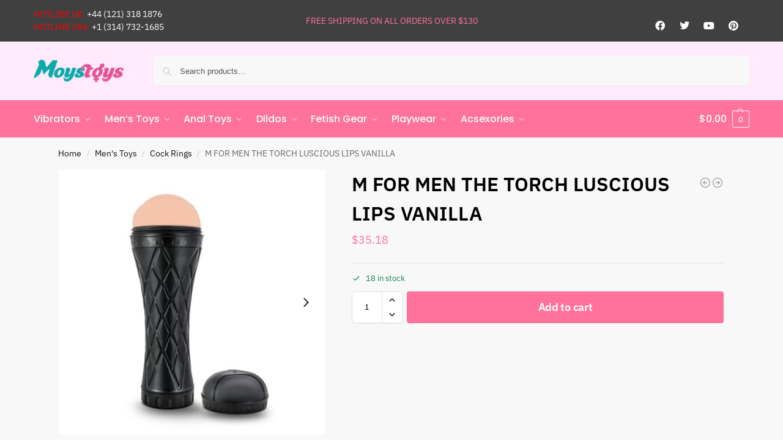

--- FILE ---
content_type: text/html; charset=UTF-8
request_url: https://moystoys.com/product/m-for-men-the-torch-luscious-lips-vanilla/
body_size: 198279
content:
<!doctype html>
<html lang="en-US">
<head>
<meta charset="UTF-8">
<meta name="viewport" content="height=device-height, width=device-width, initial-scale=1">
<link rel="profile" href="https://gmpg.org/xfn/11">
<link rel="pingback" href="https://moystoys.com/xmlrpc.php">

<title>M FOR MEN THE TORCH LUSCIOUS LIPS VANILLA &#8211; Moystoys</title>
<meta name='robots' content='max-image-preview:large' />
<link rel="alternate" type="application/rss+xml" title="Moystoys &raquo; Feed" href="https://moystoys.com/feed/" />
<link rel="alternate" type="application/rss+xml" title="Moystoys &raquo; Comments Feed" href="https://moystoys.com/comments/feed/" />
<link rel="alternate" type="application/rss+xml" title="Moystoys &raquo; M FOR MEN THE TORCH LUSCIOUS LIPS VANILLA Comments Feed" href="https://moystoys.com/product/m-for-men-the-torch-luscious-lips-vanilla/feed/" />
<link rel="alternate" title="oEmbed (JSON)" type="application/json+oembed" href="https://moystoys.com/wp-json/oembed/1.0/embed?url=https%3A%2F%2Fmoystoys.com%2Fproduct%2Fm-for-men-the-torch-luscious-lips-vanilla%2F" />
<link rel="alternate" title="oEmbed (XML)" type="text/xml+oembed" href="https://moystoys.com/wp-json/oembed/1.0/embed?url=https%3A%2F%2Fmoystoys.com%2Fproduct%2Fm-for-men-the-torch-luscious-lips-vanilla%2F&#038;format=xml" />
<style id='wp-img-auto-sizes-contain-inline-css' type='text/css'>
img:is([sizes=auto i],[sizes^="auto," i]){contain-intrinsic-size:3000px 1500px}
/*# sourceURL=wp-img-auto-sizes-contain-inline-css */
</style>
<style id='wp-emoji-styles-inline-css' type='text/css'>

	img.wp-smiley, img.emoji {
		display: inline !important;
		border: none !important;
		box-shadow: none !important;
		height: 1em !important;
		width: 1em !important;
		margin: 0 0.07em !important;
		vertical-align: -0.1em !important;
		background: none !important;
		padding: 0 !important;
	}
/*# sourceURL=wp-emoji-styles-inline-css */
</style>
<link rel='stylesheet' id='wp-block-library-css' href='https://moystoys.com/wp-includes/css/dist/block-library/style.min.css?ver=6.9' type='text/css' media='all' />
<style id='global-styles-inline-css' type='text/css'>
:root{--wp--preset--aspect-ratio--square: 1;--wp--preset--aspect-ratio--4-3: 4/3;--wp--preset--aspect-ratio--3-4: 3/4;--wp--preset--aspect-ratio--3-2: 3/2;--wp--preset--aspect-ratio--2-3: 2/3;--wp--preset--aspect-ratio--16-9: 16/9;--wp--preset--aspect-ratio--9-16: 9/16;--wp--preset--color--black: #000000;--wp--preset--color--cyan-bluish-gray: #abb8c3;--wp--preset--color--white: #ffffff;--wp--preset--color--pale-pink: #f78da7;--wp--preset--color--vivid-red: #cf2e2e;--wp--preset--color--luminous-vivid-orange: #ff6900;--wp--preset--color--luminous-vivid-amber: #fcb900;--wp--preset--color--light-green-cyan: #7bdcb5;--wp--preset--color--vivid-green-cyan: #00d084;--wp--preset--color--pale-cyan-blue: #8ed1fc;--wp--preset--color--vivid-cyan-blue: #0693e3;--wp--preset--color--vivid-purple: #9b51e0;--wp--preset--gradient--vivid-cyan-blue-to-vivid-purple: linear-gradient(135deg,rgb(6,147,227) 0%,rgb(155,81,224) 100%);--wp--preset--gradient--light-green-cyan-to-vivid-green-cyan: linear-gradient(135deg,rgb(122,220,180) 0%,rgb(0,208,130) 100%);--wp--preset--gradient--luminous-vivid-amber-to-luminous-vivid-orange: linear-gradient(135deg,rgb(252,185,0) 0%,rgb(255,105,0) 100%);--wp--preset--gradient--luminous-vivid-orange-to-vivid-red: linear-gradient(135deg,rgb(255,105,0) 0%,rgb(207,46,46) 100%);--wp--preset--gradient--very-light-gray-to-cyan-bluish-gray: linear-gradient(135deg,rgb(238,238,238) 0%,rgb(169,184,195) 100%);--wp--preset--gradient--cool-to-warm-spectrum: linear-gradient(135deg,rgb(74,234,220) 0%,rgb(151,120,209) 20%,rgb(207,42,186) 40%,rgb(238,44,130) 60%,rgb(251,105,98) 80%,rgb(254,248,76) 100%);--wp--preset--gradient--blush-light-purple: linear-gradient(135deg,rgb(255,206,236) 0%,rgb(152,150,240) 100%);--wp--preset--gradient--blush-bordeaux: linear-gradient(135deg,rgb(254,205,165) 0%,rgb(254,45,45) 50%,rgb(107,0,62) 100%);--wp--preset--gradient--luminous-dusk: linear-gradient(135deg,rgb(255,203,112) 0%,rgb(199,81,192) 50%,rgb(65,88,208) 100%);--wp--preset--gradient--pale-ocean: linear-gradient(135deg,rgb(255,245,203) 0%,rgb(182,227,212) 50%,rgb(51,167,181) 100%);--wp--preset--gradient--electric-grass: linear-gradient(135deg,rgb(202,248,128) 0%,rgb(113,206,126) 100%);--wp--preset--gradient--midnight: linear-gradient(135deg,rgb(2,3,129) 0%,rgb(40,116,252) 100%);--wp--preset--font-size--small: clamp(1rem, 1rem + ((1vw - 0.2rem) * 0.368), 1.2rem);--wp--preset--font-size--medium: clamp(1rem, 1rem + ((1vw - 0.2rem) * 0.92), 1.5rem);--wp--preset--font-size--large: clamp(1.5rem, 1.5rem + ((1vw - 0.2rem) * 0.92), 2rem);--wp--preset--font-size--x-large: clamp(1.5rem, 1.5rem + ((1vw - 0.2rem) * 1.379), 2.25rem);--wp--preset--font-size--x-small: 0.85rem;--wp--preset--font-size--base: clamp(1rem, 1rem + ((1vw - 0.2rem) * 0.46), 1.25rem);--wp--preset--font-size--xx-large: clamp(2rem, 2rem + ((1vw - 0.2rem) * 1.839), 3rem);--wp--preset--font-size--xxx-large: clamp(2.25rem, 2.25rem + ((1vw - 0.2rem) * 3.218), 4rem);--wp--preset--spacing--20: 0.44rem;--wp--preset--spacing--30: 0.67rem;--wp--preset--spacing--40: 1rem;--wp--preset--spacing--50: 1.5rem;--wp--preset--spacing--60: 2.25rem;--wp--preset--spacing--70: 3.38rem;--wp--preset--spacing--80: 5.06rem;--wp--preset--spacing--small: clamp(.25rem, 2.5vw, 0.75rem);--wp--preset--spacing--medium: clamp(1rem, 4vw, 2rem);--wp--preset--spacing--large: clamp(1.25rem, 6vw, 3rem);--wp--preset--spacing--x-large: clamp(3rem, 7vw, 5rem);--wp--preset--spacing--xx-large: clamp(4rem, 9vw, 7rem);--wp--preset--spacing--xxx-large: clamp(5rem, 12vw, 9rem);--wp--preset--spacing--xxxx-large: clamp(6rem, 14vw, 13rem);--wp--preset--shadow--natural: 6px 6px 9px rgba(0, 0, 0, 0.2);--wp--preset--shadow--deep: 12px 12px 50px rgba(0, 0, 0, 0.4);--wp--preset--shadow--sharp: 6px 6px 0px rgba(0, 0, 0, 0.2);--wp--preset--shadow--outlined: 6px 6px 0px -3px rgb(255, 255, 255), 6px 6px rgb(0, 0, 0);--wp--preset--shadow--crisp: 6px 6px 0px rgb(0, 0, 0);--wp--custom--line-height--none: 1;--wp--custom--line-height--tight: 1.1;--wp--custom--line-height--snug: 1.2;--wp--custom--line-height--normal: 1.5;--wp--custom--line-height--relaxed: 1.625;--wp--custom--line-height--loose: 2;--wp--custom--line-height--body: 1.618;}:root { --wp--style--global--content-size: 900px;--wp--style--global--wide-size: 1190px; }:where(body) { margin: 0; }.wp-site-blocks { padding-top: var(--wp--style--root--padding-top); padding-bottom: var(--wp--style--root--padding-bottom); }.has-global-padding { padding-right: var(--wp--style--root--padding-right); padding-left: var(--wp--style--root--padding-left); }.has-global-padding > .alignfull { margin-right: calc(var(--wp--style--root--padding-right) * -1); margin-left: calc(var(--wp--style--root--padding-left) * -1); }.has-global-padding :where(:not(.alignfull.is-layout-flow) > .has-global-padding:not(.wp-block-block, .alignfull)) { padding-right: 0; padding-left: 0; }.has-global-padding :where(:not(.alignfull.is-layout-flow) > .has-global-padding:not(.wp-block-block, .alignfull)) > .alignfull { margin-left: 0; margin-right: 0; }.wp-site-blocks > .alignleft { float: left; margin-right: 2em; }.wp-site-blocks > .alignright { float: right; margin-left: 2em; }.wp-site-blocks > .aligncenter { justify-content: center; margin-left: auto; margin-right: auto; }:where(.wp-site-blocks) > * { margin-block-start: var(--wp--preset--spacing--medium); margin-block-end: 0; }:where(.wp-site-blocks) > :first-child { margin-block-start: 0; }:where(.wp-site-blocks) > :last-child { margin-block-end: 0; }:root { --wp--style--block-gap: var(--wp--preset--spacing--medium); }:root :where(.is-layout-flow) > :first-child{margin-block-start: 0;}:root :where(.is-layout-flow) > :last-child{margin-block-end: 0;}:root :where(.is-layout-flow) > *{margin-block-start: var(--wp--preset--spacing--medium);margin-block-end: 0;}:root :where(.is-layout-constrained) > :first-child{margin-block-start: 0;}:root :where(.is-layout-constrained) > :last-child{margin-block-end: 0;}:root :where(.is-layout-constrained) > *{margin-block-start: var(--wp--preset--spacing--medium);margin-block-end: 0;}:root :where(.is-layout-flex){gap: var(--wp--preset--spacing--medium);}:root :where(.is-layout-grid){gap: var(--wp--preset--spacing--medium);}.is-layout-flow > .alignleft{float: left;margin-inline-start: 0;margin-inline-end: 2em;}.is-layout-flow > .alignright{float: right;margin-inline-start: 2em;margin-inline-end: 0;}.is-layout-flow > .aligncenter{margin-left: auto !important;margin-right: auto !important;}.is-layout-constrained > .alignleft{float: left;margin-inline-start: 0;margin-inline-end: 2em;}.is-layout-constrained > .alignright{float: right;margin-inline-start: 2em;margin-inline-end: 0;}.is-layout-constrained > .aligncenter{margin-left: auto !important;margin-right: auto !important;}.is-layout-constrained > :where(:not(.alignleft):not(.alignright):not(.alignfull)){max-width: var(--wp--style--global--content-size);margin-left: auto !important;margin-right: auto !important;}.is-layout-constrained > .alignwide{max-width: var(--wp--style--global--wide-size);}body .is-layout-flex{display: flex;}.is-layout-flex{flex-wrap: wrap;align-items: center;}.is-layout-flex > :is(*, div){margin: 0;}body .is-layout-grid{display: grid;}.is-layout-grid > :is(*, div){margin: 0;}body{font-family: var(--wp--preset--font-family--primary);--wp--style--root--padding-top: 0;--wp--style--root--padding-right: var(--wp--preset--spacing--medium);--wp--style--root--padding-bottom: 0;--wp--style--root--padding-left: var(--wp--preset--spacing--medium);}a:where(:not(.wp-element-button)){text-decoration: false;}:root :where(.wp-element-button, .wp-block-button__link){background-color: #32373c;border-width: 0;color: #fff;font-family: inherit;font-size: inherit;font-style: inherit;font-weight: inherit;letter-spacing: inherit;line-height: inherit;padding-top: calc(0.667em + 2px);padding-right: calc(1.333em + 2px);padding-bottom: calc(0.667em + 2px);padding-left: calc(1.333em + 2px);text-decoration: none;text-transform: inherit;}.has-black-color{color: var(--wp--preset--color--black) !important;}.has-cyan-bluish-gray-color{color: var(--wp--preset--color--cyan-bluish-gray) !important;}.has-white-color{color: var(--wp--preset--color--white) !important;}.has-pale-pink-color{color: var(--wp--preset--color--pale-pink) !important;}.has-vivid-red-color{color: var(--wp--preset--color--vivid-red) !important;}.has-luminous-vivid-orange-color{color: var(--wp--preset--color--luminous-vivid-orange) !important;}.has-luminous-vivid-amber-color{color: var(--wp--preset--color--luminous-vivid-amber) !important;}.has-light-green-cyan-color{color: var(--wp--preset--color--light-green-cyan) !important;}.has-vivid-green-cyan-color{color: var(--wp--preset--color--vivid-green-cyan) !important;}.has-pale-cyan-blue-color{color: var(--wp--preset--color--pale-cyan-blue) !important;}.has-vivid-cyan-blue-color{color: var(--wp--preset--color--vivid-cyan-blue) !important;}.has-vivid-purple-color{color: var(--wp--preset--color--vivid-purple) !important;}.has-black-background-color{background-color: var(--wp--preset--color--black) !important;}.has-cyan-bluish-gray-background-color{background-color: var(--wp--preset--color--cyan-bluish-gray) !important;}.has-white-background-color{background-color: var(--wp--preset--color--white) !important;}.has-pale-pink-background-color{background-color: var(--wp--preset--color--pale-pink) !important;}.has-vivid-red-background-color{background-color: var(--wp--preset--color--vivid-red) !important;}.has-luminous-vivid-orange-background-color{background-color: var(--wp--preset--color--luminous-vivid-orange) !important;}.has-luminous-vivid-amber-background-color{background-color: var(--wp--preset--color--luminous-vivid-amber) !important;}.has-light-green-cyan-background-color{background-color: var(--wp--preset--color--light-green-cyan) !important;}.has-vivid-green-cyan-background-color{background-color: var(--wp--preset--color--vivid-green-cyan) !important;}.has-pale-cyan-blue-background-color{background-color: var(--wp--preset--color--pale-cyan-blue) !important;}.has-vivid-cyan-blue-background-color{background-color: var(--wp--preset--color--vivid-cyan-blue) !important;}.has-vivid-purple-background-color{background-color: var(--wp--preset--color--vivid-purple) !important;}.has-black-border-color{border-color: var(--wp--preset--color--black) !important;}.has-cyan-bluish-gray-border-color{border-color: var(--wp--preset--color--cyan-bluish-gray) !important;}.has-white-border-color{border-color: var(--wp--preset--color--white) !important;}.has-pale-pink-border-color{border-color: var(--wp--preset--color--pale-pink) !important;}.has-vivid-red-border-color{border-color: var(--wp--preset--color--vivid-red) !important;}.has-luminous-vivid-orange-border-color{border-color: var(--wp--preset--color--luminous-vivid-orange) !important;}.has-luminous-vivid-amber-border-color{border-color: var(--wp--preset--color--luminous-vivid-amber) !important;}.has-light-green-cyan-border-color{border-color: var(--wp--preset--color--light-green-cyan) !important;}.has-vivid-green-cyan-border-color{border-color: var(--wp--preset--color--vivid-green-cyan) !important;}.has-pale-cyan-blue-border-color{border-color: var(--wp--preset--color--pale-cyan-blue) !important;}.has-vivid-cyan-blue-border-color{border-color: var(--wp--preset--color--vivid-cyan-blue) !important;}.has-vivid-purple-border-color{border-color: var(--wp--preset--color--vivid-purple) !important;}.has-vivid-cyan-blue-to-vivid-purple-gradient-background{background: var(--wp--preset--gradient--vivid-cyan-blue-to-vivid-purple) !important;}.has-light-green-cyan-to-vivid-green-cyan-gradient-background{background: var(--wp--preset--gradient--light-green-cyan-to-vivid-green-cyan) !important;}.has-luminous-vivid-amber-to-luminous-vivid-orange-gradient-background{background: var(--wp--preset--gradient--luminous-vivid-amber-to-luminous-vivid-orange) !important;}.has-luminous-vivid-orange-to-vivid-red-gradient-background{background: var(--wp--preset--gradient--luminous-vivid-orange-to-vivid-red) !important;}.has-very-light-gray-to-cyan-bluish-gray-gradient-background{background: var(--wp--preset--gradient--very-light-gray-to-cyan-bluish-gray) !important;}.has-cool-to-warm-spectrum-gradient-background{background: var(--wp--preset--gradient--cool-to-warm-spectrum) !important;}.has-blush-light-purple-gradient-background{background: var(--wp--preset--gradient--blush-light-purple) !important;}.has-blush-bordeaux-gradient-background{background: var(--wp--preset--gradient--blush-bordeaux) !important;}.has-luminous-dusk-gradient-background{background: var(--wp--preset--gradient--luminous-dusk) !important;}.has-pale-ocean-gradient-background{background: var(--wp--preset--gradient--pale-ocean) !important;}.has-electric-grass-gradient-background{background: var(--wp--preset--gradient--electric-grass) !important;}.has-midnight-gradient-background{background: var(--wp--preset--gradient--midnight) !important;}.has-small-font-size{font-size: var(--wp--preset--font-size--small) !important;}.has-medium-font-size{font-size: var(--wp--preset--font-size--medium) !important;}.has-large-font-size{font-size: var(--wp--preset--font-size--large) !important;}.has-x-large-font-size{font-size: var(--wp--preset--font-size--x-large) !important;}.has-x-small-font-size{font-size: var(--wp--preset--font-size--x-small) !important;}.has-base-font-size{font-size: var(--wp--preset--font-size--base) !important;}.has-xx-large-font-size{font-size: var(--wp--preset--font-size--xx-large) !important;}.has-xxx-large-font-size{font-size: var(--wp--preset--font-size--xxx-large) !important;}
:root :where(.wp-block-columns){margin-bottom: 0px;}
:root :where(.wp-block-pullquote){font-size: clamp(0.984em, 0.984rem + ((1vw - 0.2em) * 0.949), 1.5em);line-height: 1.6;}
:root :where(.wp-block-spacer){margin-top: 0 !important;}
/*# sourceURL=global-styles-inline-css */
</style>
<style id='woocommerce-inline-inline-css' type='text/css'>
.woocommerce form .form-row .required { visibility: visible; }
/*# sourceURL=woocommerce-inline-inline-css */
</style>
<link rel='stylesheet' id='commercegurus-swiperjscss-css' href='https://moystoys.com/wp-content/plugins/commercegurus-commercekit/assets/css/swiper-bundle.min.css?ver=2.4.2' type='text/css' media='all' />
<link rel='stylesheet' id='commercegurus-photoswipe-css' href='https://moystoys.com/wp-content/plugins/commercegurus-commercekit/assets/css/photoswipe.min.css?ver=2.4.2' type='text/css' media='all' />
<link rel='stylesheet' id='commercegurus-photoswipe-skin-css' href='https://moystoys.com/wp-content/plugins/commercegurus-commercekit/assets/css/default-skin.min.css?ver=2.4.2' type='text/css' media='all' />
<link rel='stylesheet' id='shoptimizer-main-min-css' href='https://moystoys.com/wp-content/themes/shoptimizer/assets/css/main/main.min.css?ver=2.9.1' type='text/css' media='all' />
<link rel='stylesheet' id='shoptimizer-product-min-css' href='https://moystoys.com/wp-content/themes/shoptimizer/assets/css/main/product.min.css?ver=2.9.1' type='text/css' media='all' />
<link rel='stylesheet' id='shoptimizer-blocks-min-css' href='https://moystoys.com/wp-content/themes/shoptimizer/assets/css/main/blocks.min.css?ver=2.9.1' type='text/css' media='all' />
<link rel='stylesheet' id='shoptimizer-reduced-motion-css' href='https://moystoys.com/wp-content/themes/shoptimizer/assets/css/components/accessibility/reduced-motion.css?ver=2.9.1' type='text/css' media='all' />
<link rel='stylesheet' id='elementor-frontend-css' href='https://moystoys.com/wp-content/plugins/elementor/assets/css/frontend.min.css?ver=3.33.4' type='text/css' media='all' />
<link rel='stylesheet' id='widget-icon-box-css' href='https://moystoys.com/wp-content/plugins/elementor/assets/css/widget-icon-box.min.css?ver=3.33.4' type='text/css' media='all' />
<link rel='stylesheet' id='widget-image-css' href='https://moystoys.com/wp-content/plugins/elementor/assets/css/widget-image.min.css?ver=3.33.4' type='text/css' media='all' />
<link rel='stylesheet' id='e-animation-pulse-css' href='https://moystoys.com/wp-content/plugins/elementor/assets/lib/animations/styles/e-animation-pulse.min.css?ver=3.33.4' type='text/css' media='all' />
<link rel='stylesheet' id='widget-social-icons-css' href='https://moystoys.com/wp-content/plugins/elementor/assets/css/widget-social-icons.min.css?ver=3.33.4' type='text/css' media='all' />
<link rel='stylesheet' id='e-apple-webkit-css' href='https://moystoys.com/wp-content/plugins/elementor/assets/css/conditionals/apple-webkit.min.css?ver=3.33.4' type='text/css' media='all' />
<link rel='stylesheet' id='widget-heading-css' href='https://moystoys.com/wp-content/plugins/elementor/assets/css/widget-heading.min.css?ver=3.33.4' type='text/css' media='all' />
<link rel='stylesheet' id='widget-nav-menu-css' href='https://moystoys.com/wp-content/plugins/elementor-pro/assets/css/widget-nav-menu.min.css?ver=3.33.2' type='text/css' media='all' />
<link rel='stylesheet' id='widget-form-css' href='https://moystoys.com/wp-content/plugins/elementor-pro/assets/css/widget-form.min.css?ver=3.33.2' type='text/css' media='all' />
<link rel='stylesheet' id='elementor-icons-css' href='https://moystoys.com/wp-content/plugins/elementor/assets/lib/eicons/css/elementor-icons.min.css?ver=5.44.0' type='text/css' media='all' />
<link rel='stylesheet' id='elementor-post-5-css' href='https://moystoys.com/wp-content/uploads/elementor/css/post-5.css?ver=1765826142' type='text/css' media='all' />
<link rel='stylesheet' id='elementor-post-160-css' href='https://moystoys.com/wp-content/uploads/elementor/css/post-160.css?ver=1765826142' type='text/css' media='all' />
<link rel='stylesheet' id='shoptimizer-elementor-pro-css' href='https://moystoys.com/wp-content/themes/shoptimizer/inc/compatibility/elementor-pro/elementor-pro.css?ver=2.9.1' type='text/css' media='all' />
<link rel='stylesheet' id='elementor-gf-local-roboto-css' href='https://moystoys.com/wp-content/uploads/elementor/google-fonts/css/roboto.css?ver=1746709424' type='text/css' media='all' />
<link rel='stylesheet' id='elementor-gf-local-robotoslab-css' href='https://moystoys.com/wp-content/uploads/elementor/google-fonts/css/robotoslab.css?ver=1746709441' type='text/css' media='all' />
<link rel='stylesheet' id='elementor-gf-local-prata-css' href='https://www.moystoys.com/wp-content/uploads/elementor/google-fonts/css/prata.css?ver=1746709444' type='text/css' media='all' />
<link rel='stylesheet' id='elementor-icons-shared-0-css' href='https://moystoys.com/wp-content/plugins/elementor/assets/lib/font-awesome/css/fontawesome.min.css?ver=5.15.3' type='text/css' media='all' />
<link rel='stylesheet' id='elementor-icons-fa-solid-css' href='https://moystoys.com/wp-content/plugins/elementor/assets/lib/font-awesome/css/solid.min.css?ver=5.15.3' type='text/css' media='all' />
<link rel='stylesheet' id='elementor-icons-fa-regular-css' href='https://moystoys.com/wp-content/plugins/elementor/assets/lib/font-awesome/css/regular.min.css?ver=5.15.3' type='text/css' media='all' />
<link rel='stylesheet' id='elementor-icons-fa-brands-css' href='https://moystoys.com/wp-content/plugins/elementor/assets/lib/font-awesome/css/brands.min.css?ver=5.15.3' type='text/css' media='all' />
<script type="text/javascript" src="https://moystoys.com/wp-includes/js/jquery/jquery.min.js?ver=3.7.1" id="jquery-core-js"></script>
<script type="text/javascript" src="https://moystoys.com/wp-includes/js/jquery/jquery-migrate.min.js?ver=3.4.1" id="jquery-migrate-js"></script>
<script type="text/javascript" src="https://moystoys.com/wp-content/plugins/woocommerce/assets/js/jquery-blockui/jquery.blockUI.min.js?ver=2.7.0-wc.10.4.2" id="wc-jquery-blockui-js" defer="defer" data-wp-strategy="defer"></script>
<script type="text/javascript" id="wc-add-to-cart-js-extra">
/* <![CDATA[ */
var wc_add_to_cart_params = {"ajax_url":"/wp-admin/admin-ajax.php","wc_ajax_url":"/?wc-ajax=%%endpoint%%","i18n_view_cart":"View cart","cart_url":"https://moystoys.com/cart/","is_cart":"","cart_redirect_after_add":"no"};
//# sourceURL=wc-add-to-cart-js-extra
/* ]]> */
</script>
<script type="text/javascript" src="https://moystoys.com/wp-content/plugins/woocommerce/assets/js/frontend/add-to-cart.min.js?ver=10.4.2" id="wc-add-to-cart-js" defer="defer" data-wp-strategy="defer"></script>
<script type="text/javascript" id="wc-single-product-js-extra">
/* <![CDATA[ */
var wc_single_product_params = {"i18n_required_rating_text":"Please select a rating","i18n_rating_options":["1 of 5 stars","2 of 5 stars","3 of 5 stars","4 of 5 stars","5 of 5 stars"],"i18n_product_gallery_trigger_text":"View full-screen image gallery","review_rating_required":"yes","flexslider":{"rtl":false,"animation":"slide","smoothHeight":true,"directionNav":true,"controlNav":"thumbnails","slideshow":false,"animationSpeed":500,"animationLoop":false,"allowOneSlide":false},"zoom_enabled":"","zoom_options":[],"photoswipe_enabled":"","photoswipe_options":{"shareEl":false,"closeOnScroll":false,"history":false,"hideAnimationDuration":0,"showAnimationDuration":0},"flexslider_enabled":""};
//# sourceURL=wc-single-product-js-extra
/* ]]> */
</script>
<script type="text/javascript" src="https://moystoys.com/wp-content/plugins/woocommerce/assets/js/frontend/single-product.min.js?ver=10.4.2" id="wc-single-product-js" defer="defer" data-wp-strategy="defer"></script>
<script type="text/javascript" src="https://moystoys.com/wp-content/plugins/woocommerce/assets/js/js-cookie/js.cookie.min.js?ver=2.1.4-wc.10.4.2" id="wc-js-cookie-js" defer="defer" data-wp-strategy="defer"></script>
<script type="text/javascript" id="woocommerce-js-extra">
/* <![CDATA[ */
var woocommerce_params = {"ajax_url":"/wp-admin/admin-ajax.php","wc_ajax_url":"/?wc-ajax=%%endpoint%%","i18n_password_show":"Show password","i18n_password_hide":"Hide password"};
//# sourceURL=woocommerce-js-extra
/* ]]> */
</script>
<script type="text/javascript" src="https://moystoys.com/wp-content/plugins/woocommerce/assets/js/frontend/woocommerce.min.js?ver=10.4.2" id="woocommerce-js" defer="defer" data-wp-strategy="defer"></script>
<script type="text/javascript" id="WCPAY_ASSETS-js-extra">
/* <![CDATA[ */
var wcpayAssets = {"url":"https://moystoys.com/wp-content/plugins/woocommerce-payments/dist/"};
//# sourceURL=WCPAY_ASSETS-js-extra
/* ]]> */
</script>
<link rel="https://api.w.org/" href="https://moystoys.com/wp-json/" /><link rel="alternate" title="JSON" type="application/json" href="https://moystoys.com/wp-json/wp/v2/product/115884" /><link rel="EditURI" type="application/rsd+xml" title="RSD" href="https://moystoys.com/xmlrpc.php?rsd" />
<meta name="generator" content="WordPress 6.9" />
<meta name="generator" content="WooCommerce 10.4.2" />
<link rel="canonical" href="https://moystoys.com/product/m-for-men-the-torch-luscious-lips-vanilla/" />
<link rel='shortlink' href='https://moystoys.com/?p=115884' />
	<script type="text/javascript"> var commercekit_ajs = {"ajax_url":"\/?commercekit-ajax","ajax_nonce":0}; var commercekit_pdp = {"pdp_thumbnails":4,"pdp_m_thumbs":4,"pdp_v_thumbs":5,"pdp_lightbox":1,"pdp_lightbox_cap":0,"pdp_gallery_layout":"horizontal","pdp_sticky_atc":0,"cgkit_sticky_hdr_class":"body.sticky-m header.site-header","pdp_mobile_layout":"default","pdp_showedge_percent":"1.1","pdp_json_data":0,"pdp_gal_loaded":0}; var commercekit_as = []; </script>
	
	<noscript><style>.woocommerce-product-gallery{ opacity: 1 !important; }</style></noscript>
	<meta name="generator" content="Elementor 3.33.4; features: additional_custom_breakpoints; settings: css_print_method-external, google_font-enabled, font_display-swap">
			<style>
				.e-con.e-parent:nth-of-type(n+4):not(.e-lazyloaded):not(.e-no-lazyload),
				.e-con.e-parent:nth-of-type(n+4):not(.e-lazyloaded):not(.e-no-lazyload) * {
					background-image: none !important;
				}
				@media screen and (max-height: 1024px) {
					.e-con.e-parent:nth-of-type(n+3):not(.e-lazyloaded):not(.e-no-lazyload),
					.e-con.e-parent:nth-of-type(n+3):not(.e-lazyloaded):not(.e-no-lazyload) * {
						background-image: none !important;
					}
				}
				@media screen and (max-height: 640px) {
					.e-con.e-parent:nth-of-type(n+2):not(.e-lazyloaded):not(.e-no-lazyload),
					.e-con.e-parent:nth-of-type(n+2):not(.e-lazyloaded):not(.e-no-lazyload) * {
						background-image: none !important;
					}
				}
			</style>
			<link rel="icon" href="https://moystoys.com/wp-content/uploads/2023/06/om.png" sizes="32x32" />
<link rel="icon" href="https://moystoys.com/wp-content/uploads/2023/06/om.png" sizes="192x192" />
<link rel="apple-touch-icon" href="https://moystoys.com/wp-content/uploads/2023/06/om.png" />
<meta name="msapplication-TileImage" content="https://moystoys.com/wp-content/uploads/2023/06/om.png" />
<style id="kirki-inline-styles">.site-header .custom-logo-link img{height:38px;}.is_stuck .logo-mark{width:60px;}.price ins, .summary .yith-wcwl-add-to-wishlist a:before, .site .commercekit-wishlist a i:before, .commercekit-wishlist-table .price, .commercekit-wishlist-table .price ins, .commercekit-ajs-product-price, .commercekit-ajs-product-price ins, .widget-area .widget.widget_categories a:hover, #secondary .widget ul li a:hover, #secondary.widget-area .widget li.chosen a, .widget-area .widget a:hover, #secondary .widget_recent_comments ul li a:hover, .woocommerce-pagination .page-numbers li .page-numbers.current, div.product p.price, body:not(.mobile-toggled) .main-navigation ul.menu li.full-width.menu-item-has-children ul li.highlight > a, body:not(.mobile-toggled) .main-navigation ul.menu li.full-width.menu-item-has-children ul li.highlight > a:hover, #secondary .widget ins span.amount, #secondary .widget ins span.amount span, .search-results article h2 a:hover{color:#ff729b;}.spinner > div, .widget_price_filter .ui-slider .ui-slider-range, .widget_price_filter .ui-slider .ui-slider-handle, #page .woocommerce-tabs ul.tabs li span, #secondary.widget-area .widget .tagcloud a:hover, .widget-area .widget.widget_product_tag_cloud a:hover, footer .mc4wp-form input[type="submit"], #payment .payment_methods li.woocommerce-PaymentMethod > input[type=radio]:first-child:checked + label:before, #payment .payment_methods li.wc_payment_method > input[type=radio]:first-child:checked + label:before, #shipping_method > li > input[type=radio]:first-child:checked + label:before, ul#shipping_method li:only-child label:before, .image-border .elementor-image:after, ul.products li.product .yith-wcwl-wishlistexistsbrowse a:before, ul.products li.product .yith-wcwl-wishlistaddedbrowse a:before, ul.products li.product .yith-wcwl-add-button a:before, .summary .yith-wcwl-add-to-wishlist a:before, li.product .commercekit-wishlist a em.cg-wishlist-t:before, li.product .commercekit-wishlist a em.cg-wishlist:before, .site .commercekit-wishlist a i:before, .summary .commercekit-wishlist a i.cg-wishlist-t:before, .woocommerce-tabs ul.tabs li a span, .commercekit-atc-tab-links li a span, .main-navigation ul li a span strong, .widget_layered_nav ul.woocommerce-widget-layered-nav-list li.chosen:before{background-color:#ff729b;}.woocommerce-tabs .tabs li a::after, .commercekit-atc-tab-links li a:after{border-color:#ff729b;}a{color:#1e68c4;}a:hover{color:#111;}body{background-color:#fff;}.col-full.topbar-wrapper{background-color:#404040;border-bottom-color:#eee;}.top-bar, .top-bar a{color:#323232;}body:not(.header-4) .site-header, .header-4-container{background-color:#ffebfc;}.header-widget-region, .header-widget-region a{color:#fff;}.button, .button:hover, .message-inner a.button, .wc-proceed-to-checkout a.button, .wc-proceed-to-checkout .checkout-button.button:hover, .commercekit-wishlist-table button, input[type=submit], ul.products li.product .button, ul.products li.product .added_to_cart, ul.wc-block-grid__products .wp-block-button__link, ul.wc-block-grid__products .wp-block-button__link:hover, .site .widget_shopping_cart a.button.checkout, .woocommerce #respond input#submit.alt, .main-navigation ul.menu ul li a.button, .main-navigation ul.menu ul li a.button:hover, body .main-navigation ul.menu li.menu-item-has-children.full-width > .sub-menu-wrapper li a.button:hover, .main-navigation ul.menu li.menu-item-has-children.full-width > .sub-menu-wrapper li:hover a.added_to_cart, .site div.wpforms-container-full .wpforms-form button[type=submit], .product .cart .single_add_to_cart_button, .woocommerce-cart p.return-to-shop a, .elementor-row .feature p a, .image-feature figcaption span, .wp-element-button.wc-block-cart__submit-button, .wp-element-button.wc-block-components-button.wc-block-components-checkout-place-order-button{color:#fff;}.single-product div.product form.cart .button.added::before, #payment .place-order .button:before, .cart-collaterals .checkout-button:before, .widget_shopping_cart .buttons .checkout:before{background-color:#fff;}.button, input[type=submit], ul.products li.product .button, .commercekit-wishlist-table button, .woocommerce #respond input#submit.alt, .product .cart .single_add_to_cart_button, .widget_shopping_cart a.button.checkout, .main-navigation ul.menu li.menu-item-has-children.full-width > .sub-menu-wrapper li a.added_to_cart, .site div.wpforms-container-full .wpforms-form button[type=submit], ul.products li.product .added_to_cart, ul.wc-block-grid__products .wp-block-button__link, .woocommerce-cart p.return-to-shop a, .elementor-row .feature a, .image-feature figcaption span, .wp-element-button.wc-block-cart__submit-button, .wp-element-button.wc-block-components-button.wc-block-components-checkout-place-order-button{background-color:#ff729b;}.widget_shopping_cart a.button.checkout{border-color:#ff729b;}.button:hover, [type="submit"]:hover, .commercekit-wishlist-table button:hover, ul.products li.product .button:hover, #place_order[type="submit"]:hover, body .woocommerce #respond input#submit.alt:hover, .product .cart .single_add_to_cart_button:hover, .main-navigation ul.menu li.menu-item-has-children.full-width > .sub-menu-wrapper li a.added_to_cart:hover, .site div.wpforms-container-full .wpforms-form button[type=submit]:hover, .site div.wpforms-container-full .wpforms-form button[type=submit]:focus, ul.products li.product .added_to_cart:hover, ul.wc-block-grid__products .wp-block-button__link:hover, .widget_shopping_cart a.button.checkout:hover, .woocommerce-cart p.return-to-shop a:hover, .wp-element-button.wc-block-cart__submit-button:hover, .wp-element-button.wc-block-components-button.wc-block-components-checkout-place-order-button:hover{background-color:#fe4f81;}.widget_shopping_cart a.button.checkout:hover{border-color:#fe4f81;}.onsale, .product-label, .wc-block-grid__product-onsale{background-color:#ff3b3b;color:#fff;}.content-area .summary .onsale{color:#ff3b3b;}.summary .product-label:before, .product-details-wrapper .product-label:before{border-right-color:#ff3b3b;}.rtl .product-details-wrapper .product-label:before{border-left-color:#ff3b3b;}.entry-content .testimonial-entry-title:after, .cart-summary .widget li strong::before, p.stars.selected a.active::before, p.stars:hover a::before, p.stars.selected a:not(.active)::before{color:#ee9e13;}.star-rating > span:before{background-color:#ee9e13;}header.woocommerce-products-header, .shoptimizer-category-banner{background-color:#efeee3;}.term-description p, .term-description a, .term-description a:hover, .shoptimizer-category-banner h1, .shoptimizer-category-banner .taxonomy-description p{color:#222;}.single-product .site-content .col-full{background-color:#f8f8f8;}.call-back-feature button{background-color:#ff729b;}.call-back-feature button, .site-content div.call-back-feature button:hover{color:#fff;}ul.checkout-bar:before, .woocommerce-checkout .checkout-bar li.active:after, ul.checkout-bar li.visited:after{background-color:#ff729b;}.below-content .widget .ri{color:#999;}.below-content .widget svg{stroke:#999;}footer.site-footer, footer.copyright{background-color:#111;color:#ccc;}.site footer.site-footer .widget .widget-title, .site-footer .widget.widget_block h2{color:#fff;}footer.site-footer a:not(.button), footer.copyright a{color:#999;}footer.site-footer a:not(.button):hover, footer.copyright a:hover{color:#fff;}footer.site-footer li a:after{border-color:#fff;}.top-bar{font-size:14px;}.menu-primary-menu-container > ul > li > a span:before, .menu-primary-menu-container > ul > li.nolink > span:before{border-color:#ffffff;}.secondary-navigation .menu a, .ri.menu-item:before, .fa.menu-item:before{color:#404040;}.secondary-navigation .icon-wrapper svg{stroke:#404040;}.shoptimizer-cart a.cart-contents .count, .shoptimizer-cart a.cart-contents .count:after{border-color:#ffffff;}.shoptimizer-cart a.cart-contents .count, .shoptimizer-cart-icon i{color:#ffffff;}.shoptimizer-cart a.cart-contents:hover .count, .shoptimizer-cart a.cart-contents:hover .count{background-color:#ffffff;}.shoptimizer-cart .cart-contents{color:#fff;}.header-widget-region .widget{padding-top:12px;padding-bottom:12px;}.header-widget-region{font-size:14px;}.col-full, .single-product .site-content .shoptimizer-sticky-add-to-cart .col-full, body .woocommerce-message, .single-product .site-content .commercekit-sticky-add-to-cart .col-full, .wc-block-components-notice-banner{max-width:1170px;}.product-details-wrapper, .single-product .woocommerce:has(.woocommerce-message), .single-product .woocommerce-Tabs-panel, .single-product .archive-header .woocommerce-breadcrumb, .plp-below.archive.woocommerce .archive-header .woocommerce-breadcrumb, .related.products, .site-content #sspotReviews:not([data-shortcode="1"]), .upsells.products, .composite_summary, .composite_wrap, .wc-prl-recommendations, .yith-wfbt-section.woocommerce{max-width:calc(1170px + 5.2325em);}.main-navigation ul li.menu-item-has-children.full-width .container, .single-product .woocommerce-error{max-width:1170px;}.below-content .col-full, footer .col-full{max-width:calc(1170px + 40px);}body, button, input, select, option, textarea, :root :where(body){font-family:IBM Plex Sans;}:root{font-family:IBM Plex Sans;}.menu-primary-menu-container > ul > li > a, .shoptimizer-cart .cart-contents, .menu-primary-menu-container > ul > li.nolink > span{font-family:Poppins;font-weight:500;}.main-navigation ul.menu ul li > a, .main-navigation ul.nav-menu ul li > a, .main-navigation ul.menu ul li.nolink{font-family:Poppins;}.main-navigation ul.menu li.menu-item-has-children.full-width > .sub-menu-wrapper li.menu-item-has-children > a, .main-navigation ul.menu li.menu-item-has-children.full-width > .sub-menu-wrapper li.heading > a, .main-navigation ul.menu li.menu-item-has-children.full-width > .sub-menu-wrapper li.nolink > span{font-family:IBM Plex Sans;font-size:16px;font-weight:600;color:#111;}.entry-content{font-family:IBM Plex Sans;}h1{font-family:IBM Plex Sans;}h2{font-family:IBM Plex Sans;font-weight:400;}h3{font-family:IBM Plex Sans;}h4{font-family:IBM Plex Sans;}h5{font-family:IBM Plex Sans;}blockquote p{font-family:IBM Plex Sans;}.widget .widget-title, .widget .widgettitle, .widget.widget_block h2{font-family:IBM Plex Sans;}.single-post h1{font-family:IBM Plex Sans;}.term-description, .shoptimizer-category-banner .taxonomy-description{font-family:IBM Plex Sans;}ul.products li.product .woocommerce-loop-product__title, ul.products li.product:not(.product-category) h2, ul.products li.product .woocommerce-loop-product__title, ul.products li.product .woocommerce-loop-product__title, .main-navigation ul.menu ul li.product .woocommerce-loop-product__title a, .wc-block-grid__product .wc-block-grid__product-title{font-family:IBM Plex Sans;font-weight:600;}.summary h1{font-family:IBM Plex Sans;font-weight:600;}body .woocommerce #respond input#submit.alt, body .woocommerce a.button.alt, body .woocommerce button.button.alt, body .woocommerce input.button.alt, .product .cart .single_add_to_cart_button, .shoptimizer-sticky-add-to-cart__content-button a.button, #cgkit-tab-commercekit-sticky-atc-title button, #cgkit-mobile-commercekit-sticky-atc button, .widget_shopping_cart a.button.checkout{font-family:IBM Plex Sans;font-weight:600;letter-spacing:-0.3px;text-transform:none;}@media (min-width: 993px){.is_stuck .primary-navigation.with-logo .menu-primary-menu-container{margin-left:60px;}.header-4 .header-4-container{border-bottom-color:#eee;}.col-full-nav{background-color:#ff729b;}.col-full.main-header{padding-top:24px;padding-bottom:24px;}.menu-primary-menu-container > ul > li > a, .menu-primary-menu-container > ul > li.nolink > span, .site-header-cart, .logo-mark{line-height:60px;}.site-header-cart, .menu-primary-menu-container > ul > li.menu-button{height:60px;}.menu-primary-menu-container > ul > li > a, .menu-primary-menu-container > ul > li.nolink > span{color:#fff;}.main-navigation ul.menu > li.menu-item-has-children > a::after{background-color:#fff;}.menu-primary-menu-container > ul.menu:hover > li > a{opacity:0.65;}.main-navigation ul.menu ul.sub-menu{background-color:#ff729b;}.main-navigation ul.menu ul li a, .main-navigation ul.nav-menu ul li a{color:#ffffff;}.main-navigation ul.menu ul li.menu-item:not(.menu-item-image):not(.heading) > a:hover{color:#e6e6e6;}.shoptimizer-cart-icon svg{stroke:#ffffff;}.shoptimizer-cart a.cart-contents:hover .count{color:#000000;}body.header-4:not(.full-width-header) .header-4-inner, .summary form.cart.commercekit_sticky-atc .commercekit-pdp-sticky-inner, .commercekit-atc-sticky-tabs ul.commercekit-atc-tab-links, .h-ckit-filters.no-woocommerce-sidebar .commercekit-product-filters{max-width:1170px;}#secondary{width:17%;}.content-area{width:76%;}}@media (max-width: 992px){.main-header, .site-branding{height:70px;}.main-header .site-header-cart{top:calc(-14px + 70px / 2);}.sticky-m .mobile-filter, .sticky-m #cgkitpf-horizontal{top:70px;}.sticky-m .commercekit-atc-sticky-tabs{top:calc(70px - 1px);}.m-search-bh.sticky-m .commercekit-atc-sticky-tabs, .m-search-toggled.sticky-m .commercekit-atc-sticky-tabs{top:calc(70px + 60px - 1px);}.m-search-bh.sticky-m .mobile-filter, .m-search-toggled.sticky-m .mobile-filter, .m-search-bh.sticky-m #cgkitpf-horizontal, .m-search-toggled.sticky-m #cgkitpf-horizontal{top:calc(70px + 60px);}.sticky-m .cg-layout-vertical-scroll .cg-thumb-swiper{top:calc(70px + 10px);}body.theme-shoptimizer .site-header .custom-logo-link img, body.wp-custom-logo .site-header .custom-logo-link img{height:22px;}.m-search-bh .site-search, .m-search-toggled .site-search, .site-branding button.menu-toggle, .site-branding button.menu-toggle:hover{background-color:#ffebfc;}.menu-toggle .bar, .shoptimizer-cart a.cart-contents:hover .count{background-color:#ff729b;}.menu-toggle .bar-text, .menu-toggle:hover .bar-text, .shoptimizer-cart a.cart-contents .count{color:#ff729b;}.mobile-search-toggle svg, .shoptimizer-myaccount svg{stroke:#ff729b;}.shoptimizer-cart a.cart-contents:hover .count{background-color:#ff729b;}.shoptimizer-cart a.cart-contents:not(:hover) .count{color:#ff729b;}.shoptimizer-cart-icon svg{stroke:#ff729b;}.shoptimizer-cart a.cart-contents .count, .shoptimizer-cart a.cart-contents .count:after{border-color:#ff729b;}.col-full-nav{background-color:#fff;}.main-navigation ul li a, .menu-primary-menu-container > ul > li.nolink > span, body .main-navigation ul.menu > li.menu-item-has-children > span.caret::after, .main-navigation .woocommerce-loop-product__title, .main-navigation ul.menu li.product, body .main-navigation ul.menu li.menu-item-has-children.full-width>.sub-menu-wrapper li h6 a, body .main-navigation ul.menu li.menu-item-has-children.full-width>.sub-menu-wrapper li h6 a:hover, .main-navigation ul.products li.product .price, body .main-navigation ul.menu li.menu-item-has-children li.menu-item-has-children span.caret, body.mobile-toggled .main-navigation ul.menu li.menu-item-has-children.full-width > .sub-menu-wrapper li p.product__categories a, body.mobile-toggled ul.products li.product p.product__categories a, body li.menu-item-product p.product__categories, main-navigation ul.menu li.menu-item-has-children.full-width > .sub-menu-wrapper li.menu-item-has-children > a, .main-navigation ul.menu li.menu-item-has-children.full-width > .sub-menu-wrapper li.heading > a, .mobile-extra, .mobile-extra h4, .mobile-extra a:not(.button){color:#222;}.main-navigation ul.menu li.menu-item-has-children span.caret::after{background-color:#222;}.main-navigation ul.menu > li.menu-item-has-children.dropdown-open > .sub-menu-wrapper{border-bottom-color:#eee;}}@media (min-width: 992px){.top-bar .textwidget{padding-top:8px;padding-bottom:8px;}}/* cyrillic-ext */
@font-face {
  font-family: 'IBM Plex Sans';
  font-style: normal;
  font-weight: 400;
  font-stretch: 100%;
  font-display: swap;
  src: url(https://moystoys.com/wp-content/fonts/ibm-plex-sans/zYXzKVElMYYaJe8bpLHnCwDKr932-G7dytD-Dmu1syxTKYbABA.woff2) format('woff2');
  unicode-range: U+0460-052F, U+1C80-1C8A, U+20B4, U+2DE0-2DFF, U+A640-A69F, U+FE2E-FE2F;
}
/* cyrillic */
@font-face {
  font-family: 'IBM Plex Sans';
  font-style: normal;
  font-weight: 400;
  font-stretch: 100%;
  font-display: swap;
  src: url(https://moystoys.com/wp-content/fonts/ibm-plex-sans/zYXzKVElMYYaJe8bpLHnCwDKr932-G7dytD-Dmu1syxaKYbABA.woff2) format('woff2');
  unicode-range: U+0301, U+0400-045F, U+0490-0491, U+04B0-04B1, U+2116;
}
/* greek */
@font-face {
  font-family: 'IBM Plex Sans';
  font-style: normal;
  font-weight: 400;
  font-stretch: 100%;
  font-display: swap;
  src: url(https://moystoys.com/wp-content/fonts/ibm-plex-sans/zYXzKVElMYYaJe8bpLHnCwDKr932-G7dytD-Dmu1syxdKYbABA.woff2) format('woff2');
  unicode-range: U+0370-0377, U+037A-037F, U+0384-038A, U+038C, U+038E-03A1, U+03A3-03FF;
}
/* vietnamese */
@font-face {
  font-family: 'IBM Plex Sans';
  font-style: normal;
  font-weight: 400;
  font-stretch: 100%;
  font-display: swap;
  src: url(https://moystoys.com/wp-content/fonts/ibm-plex-sans/zYXzKVElMYYaJe8bpLHnCwDKr932-G7dytD-Dmu1syxRKYbABA.woff2) format('woff2');
  unicode-range: U+0102-0103, U+0110-0111, U+0128-0129, U+0168-0169, U+01A0-01A1, U+01AF-01B0, U+0300-0301, U+0303-0304, U+0308-0309, U+0323, U+0329, U+1EA0-1EF9, U+20AB;
}
/* latin-ext */
@font-face {
  font-family: 'IBM Plex Sans';
  font-style: normal;
  font-weight: 400;
  font-stretch: 100%;
  font-display: swap;
  src: url(https://moystoys.com/wp-content/fonts/ibm-plex-sans/zYXzKVElMYYaJe8bpLHnCwDKr932-G7dytD-Dmu1syxQKYbABA.woff2) format('woff2');
  unicode-range: U+0100-02BA, U+02BD-02C5, U+02C7-02CC, U+02CE-02D7, U+02DD-02FF, U+0304, U+0308, U+0329, U+1D00-1DBF, U+1E00-1E9F, U+1EF2-1EFF, U+2020, U+20A0-20AB, U+20AD-20C0, U+2113, U+2C60-2C7F, U+A720-A7FF;
}
/* latin */
@font-face {
  font-family: 'IBM Plex Sans';
  font-style: normal;
  font-weight: 400;
  font-stretch: 100%;
  font-display: swap;
  src: url(https://moystoys.com/wp-content/fonts/ibm-plex-sans/zYXzKVElMYYaJe8bpLHnCwDKr932-G7dytD-Dmu1syxeKYY.woff2) format('woff2');
  unicode-range: U+0000-00FF, U+0131, U+0152-0153, U+02BB-02BC, U+02C6, U+02DA, U+02DC, U+0304, U+0308, U+0329, U+2000-206F, U+20AC, U+2122, U+2191, U+2193, U+2212, U+2215, U+FEFF, U+FFFD;
}
/* cyrillic-ext */
@font-face {
  font-family: 'IBM Plex Sans';
  font-style: normal;
  font-weight: 600;
  font-stretch: 100%;
  font-display: swap;
  src: url(https://moystoys.com/wp-content/fonts/ibm-plex-sans/zYXzKVElMYYaJe8bpLHnCwDKr932-G7dytD-Dmu1syxTKYbABA.woff2) format('woff2');
  unicode-range: U+0460-052F, U+1C80-1C8A, U+20B4, U+2DE0-2DFF, U+A640-A69F, U+FE2E-FE2F;
}
/* cyrillic */
@font-face {
  font-family: 'IBM Plex Sans';
  font-style: normal;
  font-weight: 600;
  font-stretch: 100%;
  font-display: swap;
  src: url(https://moystoys.com/wp-content/fonts/ibm-plex-sans/zYXzKVElMYYaJe8bpLHnCwDKr932-G7dytD-Dmu1syxaKYbABA.woff2) format('woff2');
  unicode-range: U+0301, U+0400-045F, U+0490-0491, U+04B0-04B1, U+2116;
}
/* greek */
@font-face {
  font-family: 'IBM Plex Sans';
  font-style: normal;
  font-weight: 600;
  font-stretch: 100%;
  font-display: swap;
  src: url(https://moystoys.com/wp-content/fonts/ibm-plex-sans/zYXzKVElMYYaJe8bpLHnCwDKr932-G7dytD-Dmu1syxdKYbABA.woff2) format('woff2');
  unicode-range: U+0370-0377, U+037A-037F, U+0384-038A, U+038C, U+038E-03A1, U+03A3-03FF;
}
/* vietnamese */
@font-face {
  font-family: 'IBM Plex Sans';
  font-style: normal;
  font-weight: 600;
  font-stretch: 100%;
  font-display: swap;
  src: url(https://moystoys.com/wp-content/fonts/ibm-plex-sans/zYXzKVElMYYaJe8bpLHnCwDKr932-G7dytD-Dmu1syxRKYbABA.woff2) format('woff2');
  unicode-range: U+0102-0103, U+0110-0111, U+0128-0129, U+0168-0169, U+01A0-01A1, U+01AF-01B0, U+0300-0301, U+0303-0304, U+0308-0309, U+0323, U+0329, U+1EA0-1EF9, U+20AB;
}
/* latin-ext */
@font-face {
  font-family: 'IBM Plex Sans';
  font-style: normal;
  font-weight: 600;
  font-stretch: 100%;
  font-display: swap;
  src: url(https://moystoys.com/wp-content/fonts/ibm-plex-sans/zYXzKVElMYYaJe8bpLHnCwDKr932-G7dytD-Dmu1syxQKYbABA.woff2) format('woff2');
  unicode-range: U+0100-02BA, U+02BD-02C5, U+02C7-02CC, U+02CE-02D7, U+02DD-02FF, U+0304, U+0308, U+0329, U+1D00-1DBF, U+1E00-1E9F, U+1EF2-1EFF, U+2020, U+20A0-20AB, U+20AD-20C0, U+2113, U+2C60-2C7F, U+A720-A7FF;
}
/* latin */
@font-face {
  font-family: 'IBM Plex Sans';
  font-style: normal;
  font-weight: 600;
  font-stretch: 100%;
  font-display: swap;
  src: url(https://moystoys.com/wp-content/fonts/ibm-plex-sans/zYXzKVElMYYaJe8bpLHnCwDKr932-G7dytD-Dmu1syxeKYY.woff2) format('woff2');
  unicode-range: U+0000-00FF, U+0131, U+0152-0153, U+02BB-02BC, U+02C6, U+02DA, U+02DC, U+0304, U+0308, U+0329, U+2000-206F, U+20AC, U+2122, U+2191, U+2193, U+2212, U+2215, U+FEFF, U+FFFD;
}/* devanagari */
@font-face {
  font-family: 'Poppins';
  font-style: normal;
  font-weight: 400;
  font-display: swap;
  src: url(https://moystoys.com/wp-content/fonts/poppins/pxiEyp8kv8JHgFVrJJbecmNE.woff2) format('woff2');
  unicode-range: U+0900-097F, U+1CD0-1CF9, U+200C-200D, U+20A8, U+20B9, U+20F0, U+25CC, U+A830-A839, U+A8E0-A8FF, U+11B00-11B09;
}
/* latin-ext */
@font-face {
  font-family: 'Poppins';
  font-style: normal;
  font-weight: 400;
  font-display: swap;
  src: url(https://moystoys.com/wp-content/fonts/poppins/pxiEyp8kv8JHgFVrJJnecmNE.woff2) format('woff2');
  unicode-range: U+0100-02BA, U+02BD-02C5, U+02C7-02CC, U+02CE-02D7, U+02DD-02FF, U+0304, U+0308, U+0329, U+1D00-1DBF, U+1E00-1E9F, U+1EF2-1EFF, U+2020, U+20A0-20AB, U+20AD-20C0, U+2113, U+2C60-2C7F, U+A720-A7FF;
}
/* latin */
@font-face {
  font-family: 'Poppins';
  font-style: normal;
  font-weight: 400;
  font-display: swap;
  src: url(https://moystoys.com/wp-content/fonts/poppins/pxiEyp8kv8JHgFVrJJfecg.woff2) format('woff2');
  unicode-range: U+0000-00FF, U+0131, U+0152-0153, U+02BB-02BC, U+02C6, U+02DA, U+02DC, U+0304, U+0308, U+0329, U+2000-206F, U+20AC, U+2122, U+2191, U+2193, U+2212, U+2215, U+FEFF, U+FFFD;
}
/* devanagari */
@font-face {
  font-family: 'Poppins';
  font-style: normal;
  font-weight: 500;
  font-display: swap;
  src: url(https://moystoys.com/wp-content/fonts/poppins/pxiByp8kv8JHgFVrLGT9Z11lFc-K.woff2) format('woff2');
  unicode-range: U+0900-097F, U+1CD0-1CF9, U+200C-200D, U+20A8, U+20B9, U+20F0, U+25CC, U+A830-A839, U+A8E0-A8FF, U+11B00-11B09;
}
/* latin-ext */
@font-face {
  font-family: 'Poppins';
  font-style: normal;
  font-weight: 500;
  font-display: swap;
  src: url(https://moystoys.com/wp-content/fonts/poppins/pxiByp8kv8JHgFVrLGT9Z1JlFc-K.woff2) format('woff2');
  unicode-range: U+0100-02BA, U+02BD-02C5, U+02C7-02CC, U+02CE-02D7, U+02DD-02FF, U+0304, U+0308, U+0329, U+1D00-1DBF, U+1E00-1E9F, U+1EF2-1EFF, U+2020, U+20A0-20AB, U+20AD-20C0, U+2113, U+2C60-2C7F, U+A720-A7FF;
}
/* latin */
@font-face {
  font-family: 'Poppins';
  font-style: normal;
  font-weight: 500;
  font-display: swap;
  src: url(https://moystoys.com/wp-content/fonts/poppins/pxiByp8kv8JHgFVrLGT9Z1xlFQ.woff2) format('woff2');
  unicode-range: U+0000-00FF, U+0131, U+0152-0153, U+02BB-02BC, U+02C6, U+02DA, U+02DC, U+0304, U+0308, U+0329, U+2000-206F, U+20AC, U+2122, U+2191, U+2193, U+2212, U+2215, U+FEFF, U+FFFD;
}/* cyrillic-ext */
@font-face {
  font-family: 'IBM Plex Sans';
  font-style: normal;
  font-weight: 400;
  font-stretch: 100%;
  font-display: swap;
  src: url(https://moystoys.com/wp-content/fonts/ibm-plex-sans/zYXzKVElMYYaJe8bpLHnCwDKr932-G7dytD-Dmu1syxTKYbABA.woff2) format('woff2');
  unicode-range: U+0460-052F, U+1C80-1C8A, U+20B4, U+2DE0-2DFF, U+A640-A69F, U+FE2E-FE2F;
}
/* cyrillic */
@font-face {
  font-family: 'IBM Plex Sans';
  font-style: normal;
  font-weight: 400;
  font-stretch: 100%;
  font-display: swap;
  src: url(https://moystoys.com/wp-content/fonts/ibm-plex-sans/zYXzKVElMYYaJe8bpLHnCwDKr932-G7dytD-Dmu1syxaKYbABA.woff2) format('woff2');
  unicode-range: U+0301, U+0400-045F, U+0490-0491, U+04B0-04B1, U+2116;
}
/* greek */
@font-face {
  font-family: 'IBM Plex Sans';
  font-style: normal;
  font-weight: 400;
  font-stretch: 100%;
  font-display: swap;
  src: url(https://moystoys.com/wp-content/fonts/ibm-plex-sans/zYXzKVElMYYaJe8bpLHnCwDKr932-G7dytD-Dmu1syxdKYbABA.woff2) format('woff2');
  unicode-range: U+0370-0377, U+037A-037F, U+0384-038A, U+038C, U+038E-03A1, U+03A3-03FF;
}
/* vietnamese */
@font-face {
  font-family: 'IBM Plex Sans';
  font-style: normal;
  font-weight: 400;
  font-stretch: 100%;
  font-display: swap;
  src: url(https://moystoys.com/wp-content/fonts/ibm-plex-sans/zYXzKVElMYYaJe8bpLHnCwDKr932-G7dytD-Dmu1syxRKYbABA.woff2) format('woff2');
  unicode-range: U+0102-0103, U+0110-0111, U+0128-0129, U+0168-0169, U+01A0-01A1, U+01AF-01B0, U+0300-0301, U+0303-0304, U+0308-0309, U+0323, U+0329, U+1EA0-1EF9, U+20AB;
}
/* latin-ext */
@font-face {
  font-family: 'IBM Plex Sans';
  font-style: normal;
  font-weight: 400;
  font-stretch: 100%;
  font-display: swap;
  src: url(https://moystoys.com/wp-content/fonts/ibm-plex-sans/zYXzKVElMYYaJe8bpLHnCwDKr932-G7dytD-Dmu1syxQKYbABA.woff2) format('woff2');
  unicode-range: U+0100-02BA, U+02BD-02C5, U+02C7-02CC, U+02CE-02D7, U+02DD-02FF, U+0304, U+0308, U+0329, U+1D00-1DBF, U+1E00-1E9F, U+1EF2-1EFF, U+2020, U+20A0-20AB, U+20AD-20C0, U+2113, U+2C60-2C7F, U+A720-A7FF;
}
/* latin */
@font-face {
  font-family: 'IBM Plex Sans';
  font-style: normal;
  font-weight: 400;
  font-stretch: 100%;
  font-display: swap;
  src: url(https://moystoys.com/wp-content/fonts/ibm-plex-sans/zYXzKVElMYYaJe8bpLHnCwDKr932-G7dytD-Dmu1syxeKYY.woff2) format('woff2');
  unicode-range: U+0000-00FF, U+0131, U+0152-0153, U+02BB-02BC, U+02C6, U+02DA, U+02DC, U+0304, U+0308, U+0329, U+2000-206F, U+20AC, U+2122, U+2191, U+2193, U+2212, U+2215, U+FEFF, U+FFFD;
}
/* cyrillic-ext */
@font-face {
  font-family: 'IBM Plex Sans';
  font-style: normal;
  font-weight: 600;
  font-stretch: 100%;
  font-display: swap;
  src: url(https://moystoys.com/wp-content/fonts/ibm-plex-sans/zYXzKVElMYYaJe8bpLHnCwDKr932-G7dytD-Dmu1syxTKYbABA.woff2) format('woff2');
  unicode-range: U+0460-052F, U+1C80-1C8A, U+20B4, U+2DE0-2DFF, U+A640-A69F, U+FE2E-FE2F;
}
/* cyrillic */
@font-face {
  font-family: 'IBM Plex Sans';
  font-style: normal;
  font-weight: 600;
  font-stretch: 100%;
  font-display: swap;
  src: url(https://moystoys.com/wp-content/fonts/ibm-plex-sans/zYXzKVElMYYaJe8bpLHnCwDKr932-G7dytD-Dmu1syxaKYbABA.woff2) format('woff2');
  unicode-range: U+0301, U+0400-045F, U+0490-0491, U+04B0-04B1, U+2116;
}
/* greek */
@font-face {
  font-family: 'IBM Plex Sans';
  font-style: normal;
  font-weight: 600;
  font-stretch: 100%;
  font-display: swap;
  src: url(https://moystoys.com/wp-content/fonts/ibm-plex-sans/zYXzKVElMYYaJe8bpLHnCwDKr932-G7dytD-Dmu1syxdKYbABA.woff2) format('woff2');
  unicode-range: U+0370-0377, U+037A-037F, U+0384-038A, U+038C, U+038E-03A1, U+03A3-03FF;
}
/* vietnamese */
@font-face {
  font-family: 'IBM Plex Sans';
  font-style: normal;
  font-weight: 600;
  font-stretch: 100%;
  font-display: swap;
  src: url(https://moystoys.com/wp-content/fonts/ibm-plex-sans/zYXzKVElMYYaJe8bpLHnCwDKr932-G7dytD-Dmu1syxRKYbABA.woff2) format('woff2');
  unicode-range: U+0102-0103, U+0110-0111, U+0128-0129, U+0168-0169, U+01A0-01A1, U+01AF-01B0, U+0300-0301, U+0303-0304, U+0308-0309, U+0323, U+0329, U+1EA0-1EF9, U+20AB;
}
/* latin-ext */
@font-face {
  font-family: 'IBM Plex Sans';
  font-style: normal;
  font-weight: 600;
  font-stretch: 100%;
  font-display: swap;
  src: url(https://moystoys.com/wp-content/fonts/ibm-plex-sans/zYXzKVElMYYaJe8bpLHnCwDKr932-G7dytD-Dmu1syxQKYbABA.woff2) format('woff2');
  unicode-range: U+0100-02BA, U+02BD-02C5, U+02C7-02CC, U+02CE-02D7, U+02DD-02FF, U+0304, U+0308, U+0329, U+1D00-1DBF, U+1E00-1E9F, U+1EF2-1EFF, U+2020, U+20A0-20AB, U+20AD-20C0, U+2113, U+2C60-2C7F, U+A720-A7FF;
}
/* latin */
@font-face {
  font-family: 'IBM Plex Sans';
  font-style: normal;
  font-weight: 600;
  font-stretch: 100%;
  font-display: swap;
  src: url(https://moystoys.com/wp-content/fonts/ibm-plex-sans/zYXzKVElMYYaJe8bpLHnCwDKr932-G7dytD-Dmu1syxeKYY.woff2) format('woff2');
  unicode-range: U+0000-00FF, U+0131, U+0152-0153, U+02BB-02BC, U+02C6, U+02DA, U+02DC, U+0304, U+0308, U+0329, U+2000-206F, U+20AC, U+2122, U+2191, U+2193, U+2212, U+2215, U+FEFF, U+FFFD;
}/* devanagari */
@font-face {
  font-family: 'Poppins';
  font-style: normal;
  font-weight: 400;
  font-display: swap;
  src: url(https://moystoys.com/wp-content/fonts/poppins/pxiEyp8kv8JHgFVrJJbecmNE.woff2) format('woff2');
  unicode-range: U+0900-097F, U+1CD0-1CF9, U+200C-200D, U+20A8, U+20B9, U+20F0, U+25CC, U+A830-A839, U+A8E0-A8FF, U+11B00-11B09;
}
/* latin-ext */
@font-face {
  font-family: 'Poppins';
  font-style: normal;
  font-weight: 400;
  font-display: swap;
  src: url(https://moystoys.com/wp-content/fonts/poppins/pxiEyp8kv8JHgFVrJJnecmNE.woff2) format('woff2');
  unicode-range: U+0100-02BA, U+02BD-02C5, U+02C7-02CC, U+02CE-02D7, U+02DD-02FF, U+0304, U+0308, U+0329, U+1D00-1DBF, U+1E00-1E9F, U+1EF2-1EFF, U+2020, U+20A0-20AB, U+20AD-20C0, U+2113, U+2C60-2C7F, U+A720-A7FF;
}
/* latin */
@font-face {
  font-family: 'Poppins';
  font-style: normal;
  font-weight: 400;
  font-display: swap;
  src: url(https://moystoys.com/wp-content/fonts/poppins/pxiEyp8kv8JHgFVrJJfecg.woff2) format('woff2');
  unicode-range: U+0000-00FF, U+0131, U+0152-0153, U+02BB-02BC, U+02C6, U+02DA, U+02DC, U+0304, U+0308, U+0329, U+2000-206F, U+20AC, U+2122, U+2191, U+2193, U+2212, U+2215, U+FEFF, U+FFFD;
}
/* devanagari */
@font-face {
  font-family: 'Poppins';
  font-style: normal;
  font-weight: 500;
  font-display: swap;
  src: url(https://moystoys.com/wp-content/fonts/poppins/pxiByp8kv8JHgFVrLGT9Z11lFc-K.woff2) format('woff2');
  unicode-range: U+0900-097F, U+1CD0-1CF9, U+200C-200D, U+20A8, U+20B9, U+20F0, U+25CC, U+A830-A839, U+A8E0-A8FF, U+11B00-11B09;
}
/* latin-ext */
@font-face {
  font-family: 'Poppins';
  font-style: normal;
  font-weight: 500;
  font-display: swap;
  src: url(https://moystoys.com/wp-content/fonts/poppins/pxiByp8kv8JHgFVrLGT9Z1JlFc-K.woff2) format('woff2');
  unicode-range: U+0100-02BA, U+02BD-02C5, U+02C7-02CC, U+02CE-02D7, U+02DD-02FF, U+0304, U+0308, U+0329, U+1D00-1DBF, U+1E00-1E9F, U+1EF2-1EFF, U+2020, U+20A0-20AB, U+20AD-20C0, U+2113, U+2C60-2C7F, U+A720-A7FF;
}
/* latin */
@font-face {
  font-family: 'Poppins';
  font-style: normal;
  font-weight: 500;
  font-display: swap;
  src: url(https://moystoys.com/wp-content/fonts/poppins/pxiByp8kv8JHgFVrLGT9Z1xlFQ.woff2) format('woff2');
  unicode-range: U+0000-00FF, U+0131, U+0152-0153, U+02BB-02BC, U+02C6, U+02DA, U+02DC, U+0304, U+0308, U+0329, U+2000-206F, U+20AC, U+2122, U+2191, U+2193, U+2212, U+2215, U+FEFF, U+FFFD;
}/* cyrillic-ext */
@font-face {
  font-family: 'IBM Plex Sans';
  font-style: normal;
  font-weight: 400;
  font-stretch: 100%;
  font-display: swap;
  src: url(https://moystoys.com/wp-content/fonts/ibm-plex-sans/zYXzKVElMYYaJe8bpLHnCwDKr932-G7dytD-Dmu1syxTKYbABA.woff2) format('woff2');
  unicode-range: U+0460-052F, U+1C80-1C8A, U+20B4, U+2DE0-2DFF, U+A640-A69F, U+FE2E-FE2F;
}
/* cyrillic */
@font-face {
  font-family: 'IBM Plex Sans';
  font-style: normal;
  font-weight: 400;
  font-stretch: 100%;
  font-display: swap;
  src: url(https://moystoys.com/wp-content/fonts/ibm-plex-sans/zYXzKVElMYYaJe8bpLHnCwDKr932-G7dytD-Dmu1syxaKYbABA.woff2) format('woff2');
  unicode-range: U+0301, U+0400-045F, U+0490-0491, U+04B0-04B1, U+2116;
}
/* greek */
@font-face {
  font-family: 'IBM Plex Sans';
  font-style: normal;
  font-weight: 400;
  font-stretch: 100%;
  font-display: swap;
  src: url(https://moystoys.com/wp-content/fonts/ibm-plex-sans/zYXzKVElMYYaJe8bpLHnCwDKr932-G7dytD-Dmu1syxdKYbABA.woff2) format('woff2');
  unicode-range: U+0370-0377, U+037A-037F, U+0384-038A, U+038C, U+038E-03A1, U+03A3-03FF;
}
/* vietnamese */
@font-face {
  font-family: 'IBM Plex Sans';
  font-style: normal;
  font-weight: 400;
  font-stretch: 100%;
  font-display: swap;
  src: url(https://moystoys.com/wp-content/fonts/ibm-plex-sans/zYXzKVElMYYaJe8bpLHnCwDKr932-G7dytD-Dmu1syxRKYbABA.woff2) format('woff2');
  unicode-range: U+0102-0103, U+0110-0111, U+0128-0129, U+0168-0169, U+01A0-01A1, U+01AF-01B0, U+0300-0301, U+0303-0304, U+0308-0309, U+0323, U+0329, U+1EA0-1EF9, U+20AB;
}
/* latin-ext */
@font-face {
  font-family: 'IBM Plex Sans';
  font-style: normal;
  font-weight: 400;
  font-stretch: 100%;
  font-display: swap;
  src: url(https://moystoys.com/wp-content/fonts/ibm-plex-sans/zYXzKVElMYYaJe8bpLHnCwDKr932-G7dytD-Dmu1syxQKYbABA.woff2) format('woff2');
  unicode-range: U+0100-02BA, U+02BD-02C5, U+02C7-02CC, U+02CE-02D7, U+02DD-02FF, U+0304, U+0308, U+0329, U+1D00-1DBF, U+1E00-1E9F, U+1EF2-1EFF, U+2020, U+20A0-20AB, U+20AD-20C0, U+2113, U+2C60-2C7F, U+A720-A7FF;
}
/* latin */
@font-face {
  font-family: 'IBM Plex Sans';
  font-style: normal;
  font-weight: 400;
  font-stretch: 100%;
  font-display: swap;
  src: url(https://moystoys.com/wp-content/fonts/ibm-plex-sans/zYXzKVElMYYaJe8bpLHnCwDKr932-G7dytD-Dmu1syxeKYY.woff2) format('woff2');
  unicode-range: U+0000-00FF, U+0131, U+0152-0153, U+02BB-02BC, U+02C6, U+02DA, U+02DC, U+0304, U+0308, U+0329, U+2000-206F, U+20AC, U+2122, U+2191, U+2193, U+2212, U+2215, U+FEFF, U+FFFD;
}
/* cyrillic-ext */
@font-face {
  font-family: 'IBM Plex Sans';
  font-style: normal;
  font-weight: 600;
  font-stretch: 100%;
  font-display: swap;
  src: url(https://moystoys.com/wp-content/fonts/ibm-plex-sans/zYXzKVElMYYaJe8bpLHnCwDKr932-G7dytD-Dmu1syxTKYbABA.woff2) format('woff2');
  unicode-range: U+0460-052F, U+1C80-1C8A, U+20B4, U+2DE0-2DFF, U+A640-A69F, U+FE2E-FE2F;
}
/* cyrillic */
@font-face {
  font-family: 'IBM Plex Sans';
  font-style: normal;
  font-weight: 600;
  font-stretch: 100%;
  font-display: swap;
  src: url(https://moystoys.com/wp-content/fonts/ibm-plex-sans/zYXzKVElMYYaJe8bpLHnCwDKr932-G7dytD-Dmu1syxaKYbABA.woff2) format('woff2');
  unicode-range: U+0301, U+0400-045F, U+0490-0491, U+04B0-04B1, U+2116;
}
/* greek */
@font-face {
  font-family: 'IBM Plex Sans';
  font-style: normal;
  font-weight: 600;
  font-stretch: 100%;
  font-display: swap;
  src: url(https://moystoys.com/wp-content/fonts/ibm-plex-sans/zYXzKVElMYYaJe8bpLHnCwDKr932-G7dytD-Dmu1syxdKYbABA.woff2) format('woff2');
  unicode-range: U+0370-0377, U+037A-037F, U+0384-038A, U+038C, U+038E-03A1, U+03A3-03FF;
}
/* vietnamese */
@font-face {
  font-family: 'IBM Plex Sans';
  font-style: normal;
  font-weight: 600;
  font-stretch: 100%;
  font-display: swap;
  src: url(https://moystoys.com/wp-content/fonts/ibm-plex-sans/zYXzKVElMYYaJe8bpLHnCwDKr932-G7dytD-Dmu1syxRKYbABA.woff2) format('woff2');
  unicode-range: U+0102-0103, U+0110-0111, U+0128-0129, U+0168-0169, U+01A0-01A1, U+01AF-01B0, U+0300-0301, U+0303-0304, U+0308-0309, U+0323, U+0329, U+1EA0-1EF9, U+20AB;
}
/* latin-ext */
@font-face {
  font-family: 'IBM Plex Sans';
  font-style: normal;
  font-weight: 600;
  font-stretch: 100%;
  font-display: swap;
  src: url(https://moystoys.com/wp-content/fonts/ibm-plex-sans/zYXzKVElMYYaJe8bpLHnCwDKr932-G7dytD-Dmu1syxQKYbABA.woff2) format('woff2');
  unicode-range: U+0100-02BA, U+02BD-02C5, U+02C7-02CC, U+02CE-02D7, U+02DD-02FF, U+0304, U+0308, U+0329, U+1D00-1DBF, U+1E00-1E9F, U+1EF2-1EFF, U+2020, U+20A0-20AB, U+20AD-20C0, U+2113, U+2C60-2C7F, U+A720-A7FF;
}
/* latin */
@font-face {
  font-family: 'IBM Plex Sans';
  font-style: normal;
  font-weight: 600;
  font-stretch: 100%;
  font-display: swap;
  src: url(https://moystoys.com/wp-content/fonts/ibm-plex-sans/zYXzKVElMYYaJe8bpLHnCwDKr932-G7dytD-Dmu1syxeKYY.woff2) format('woff2');
  unicode-range: U+0000-00FF, U+0131, U+0152-0153, U+02BB-02BC, U+02C6, U+02DA, U+02DC, U+0304, U+0308, U+0329, U+2000-206F, U+20AC, U+2122, U+2191, U+2193, U+2212, U+2215, U+FEFF, U+FFFD;
}/* devanagari */
@font-face {
  font-family: 'Poppins';
  font-style: normal;
  font-weight: 400;
  font-display: swap;
  src: url(https://moystoys.com/wp-content/fonts/poppins/pxiEyp8kv8JHgFVrJJbecmNE.woff2) format('woff2');
  unicode-range: U+0900-097F, U+1CD0-1CF9, U+200C-200D, U+20A8, U+20B9, U+20F0, U+25CC, U+A830-A839, U+A8E0-A8FF, U+11B00-11B09;
}
/* latin-ext */
@font-face {
  font-family: 'Poppins';
  font-style: normal;
  font-weight: 400;
  font-display: swap;
  src: url(https://moystoys.com/wp-content/fonts/poppins/pxiEyp8kv8JHgFVrJJnecmNE.woff2) format('woff2');
  unicode-range: U+0100-02BA, U+02BD-02C5, U+02C7-02CC, U+02CE-02D7, U+02DD-02FF, U+0304, U+0308, U+0329, U+1D00-1DBF, U+1E00-1E9F, U+1EF2-1EFF, U+2020, U+20A0-20AB, U+20AD-20C0, U+2113, U+2C60-2C7F, U+A720-A7FF;
}
/* latin */
@font-face {
  font-family: 'Poppins';
  font-style: normal;
  font-weight: 400;
  font-display: swap;
  src: url(https://moystoys.com/wp-content/fonts/poppins/pxiEyp8kv8JHgFVrJJfecg.woff2) format('woff2');
  unicode-range: U+0000-00FF, U+0131, U+0152-0153, U+02BB-02BC, U+02C6, U+02DA, U+02DC, U+0304, U+0308, U+0329, U+2000-206F, U+20AC, U+2122, U+2191, U+2193, U+2212, U+2215, U+FEFF, U+FFFD;
}
/* devanagari */
@font-face {
  font-family: 'Poppins';
  font-style: normal;
  font-weight: 500;
  font-display: swap;
  src: url(https://moystoys.com/wp-content/fonts/poppins/pxiByp8kv8JHgFVrLGT9Z11lFc-K.woff2) format('woff2');
  unicode-range: U+0900-097F, U+1CD0-1CF9, U+200C-200D, U+20A8, U+20B9, U+20F0, U+25CC, U+A830-A839, U+A8E0-A8FF, U+11B00-11B09;
}
/* latin-ext */
@font-face {
  font-family: 'Poppins';
  font-style: normal;
  font-weight: 500;
  font-display: swap;
  src: url(https://moystoys.com/wp-content/fonts/poppins/pxiByp8kv8JHgFVrLGT9Z1JlFc-K.woff2) format('woff2');
  unicode-range: U+0100-02BA, U+02BD-02C5, U+02C7-02CC, U+02CE-02D7, U+02DD-02FF, U+0304, U+0308, U+0329, U+1D00-1DBF, U+1E00-1E9F, U+1EF2-1EFF, U+2020, U+20A0-20AB, U+20AD-20C0, U+2113, U+2C60-2C7F, U+A720-A7FF;
}
/* latin */
@font-face {
  font-family: 'Poppins';
  font-style: normal;
  font-weight: 500;
  font-display: swap;
  src: url(https://moystoys.com/wp-content/fonts/poppins/pxiByp8kv8JHgFVrLGT9Z1xlFQ.woff2) format('woff2');
  unicode-range: U+0000-00FF, U+0131, U+0152-0153, U+02BB-02BC, U+02C6, U+02DA, U+02DC, U+0304, U+0308, U+0329, U+2000-206F, U+20AC, U+2122, U+2191, U+2193, U+2212, U+2215, U+FEFF, U+FFFD;
}</style>
</head>

<body class="wp-singular product-template-default single single-product postid-115884 wp-custom-logo wp-theme-shoptimizer theme-shoptimizer woocommerce woocommerce-page woocommerce-no-js sticky-m sticky-d m-grid-2 wc-active pdp-g-skinny pdp-ajax pdp-full product-align-left elementor-default elementor-kit-5">


<button class="mobile-menu close-drawer" aria-label="Close menu">
				<span aria-hidden="true">
					<svg xmlns="http://www.w3.org/2000/svg" fill="none" viewBox="0 0 24 24" stroke="currentColor" stroke-width="1.5"><path stroke-linecap="round" stroke-linejoin="round" d="M6 18L18 6M6 6l12 12"></path></svg>
				</span>
		</button>
<div id="page" class="hfeed site">

			<a class="skip-link screen-reader-text" href="#site-navigation">Skip to navigation</a>
		<a class="skip-link screen-reader-text" href="#content">Skip to content</a>
				<div tabindex="-1" id="shoptimizerCartDrawer" class="shoptimizer-mini-cart-wrap" role="dialog" aria-label="Cart drawer">
			<div id="ajax-loading">
				<div class="shoptimizer-loader">
					<div class="spinner">
					<div class="bounce1"></div>
					<div class="bounce2"></div>
					<div class="bounce3"></div>
					</div>
				</div>
			</div>
			<div class="cart-drawer-heading">Your Cart</div>
			<button type="button" aria-label="Close drawer" class="close-drawer">
				<span aria-hidden="true">
					<svg xmlns="http://www.w3.org/2000/svg" fill="none" viewBox="0 0 24 24" stroke="currentColor" stroke-width="1"><path stroke-linecap="round" stroke-linejoin="round" d="M6 18L18 6M6 6l12 12"></path></svg>
				</span>
			</button>

				<div class="widget woocommerce widget_shopping_cart"><div class="widget_shopping_cart_content"></div></div>
			</div>

			
	
		
					<div class="col-full topbar-wrapper hide-on-mobile">
				
			<div class="top-bar">
				<div class="col-full">
					<div class="widget_text top-bar-left  widget_custom_html"><div class="textwidget custom-html-widget"><div style="display:flex; flex-direction:column; gap: 6px;">
	<p style="color:red">
	HOTLINE UK: <span style="color:white">+44 (121) 318 1876</span> 
</p>
<p style="color:red">
	HOTLINE USA: <span style="color:white">+1 (314) 732-1685</span>
</p>
</div></div></div>					<div class="widget_text top-bar-center  widget_custom_html"><div class="textwidget custom-html-widget"><p style="color:#ff729b">
	FREE SHIPPING ON ALL ORDERS OVER $130
</p></div></div>					<div class="top-bar-right  widget_elementor-library">		<div data-elementor-type="section" data-elementor-id="105" class="elementor elementor-105" data-elementor-post-type="elementor_library">
					<section class="elementor-section elementor-top-section elementor-element elementor-element-60754e4 elementor-section-boxed elementor-section-height-default elementor-section-height-default" data-id="60754e4" data-element_type="section">
						<div class="elementor-container elementor-column-gap-default">
					<div class="elementor-column elementor-col-100 elementor-top-column elementor-element elementor-element-4a6d68a" data-id="4a6d68a" data-element_type="column">
			<div class="elementor-widget-wrap elementor-element-populated">
						<div class="elementor-element elementor-element-f5a358b elementor-shape-square elementor-grid-0 e-grid-align-center elementor-widget elementor-widget-social-icons" data-id="f5a358b" data-element_type="widget" data-widget_type="social-icons.default">
				<div class="elementor-widget-container">
							<div class="elementor-social-icons-wrapper elementor-grid" role="list">
							<span class="elementor-grid-item" role="listitem">
					<a class="elementor-icon elementor-social-icon elementor-social-icon-facebook elementor-repeater-item-8f5914e" href="https://www.facebook.com/moystoys/" target="_blank">
						<span class="elementor-screen-only">Facebook</span>
						<i aria-hidden="true" class="fab fa-facebook"></i>					</a>
				</span>
							<span class="elementor-grid-item" role="listitem">
					<a class="elementor-icon elementor-social-icon elementor-social-icon-twitter elementor-repeater-item-3bf5928" href="https://twitter.com/moystoys" target="_blank">
						<span class="elementor-screen-only">Twitter</span>
						<i aria-hidden="true" class="fab fa-twitter"></i>					</a>
				</span>
							<span class="elementor-grid-item" role="listitem">
					<a class="elementor-icon elementor-social-icon elementor-social-icon-youtube elementor-repeater-item-054a3d6" href="https://www.youtube.com/channel/UCu5rfYaERI_BZ4-ns7y6N-A" target="_blank">
						<span class="elementor-screen-only">Youtube</span>
						<i aria-hidden="true" class="fab fa-youtube"></i>					</a>
				</span>
							<span class="elementor-grid-item" role="listitem">
					<a class="elementor-icon elementor-social-icon elementor-social-icon-pinterest elementor-repeater-item-e0837b4" href="https://www.pinterest.com/moystoys/" target="_blank">
						<span class="elementor-screen-only">Pinterest</span>
						<i aria-hidden="true" class="fab fa-pinterest"></i>					</a>
				</span>
					</div>
						</div>
				</div>
					</div>
		</div>
					</div>
		</section>
				</div>
		</div>				</div>
			</div>
		</div>
			
		
	<header id="masthead" class="site-header">

		<div class="menu-overlay"></div>

		<div class="main-header col-full">

					<div class="site-branding">
			<button class="menu-toggle" aria-label="Menu" aria-controls="site-navigation" aria-expanded="false">
				<span class="bar"></span><span class="bar"></span><span class="bar"></span>
								<span class="bar-text">MENU</span>
					
			</button>
			<a href="https://moystoys.com/" class="custom-logo-link"><img width="135" height="35" src="https://moystoys.com/wp-content/uploads/2023/06/cropped-Logo-135x35px.png" class="custom-logo" alt="Moystoys" sizes="" /></a>		</div>
					
									
												<div class="site-search">
						
							<div class="widget woocommerce widget_product_search"><form role="search" method="get" class="woocommerce-product-search" action="https://moystoys.com/">
	<label class="screen-reader-text" for="woocommerce-product-search-field-0">Search for:</label>
	<input type="search" id="woocommerce-product-search-field-0" class="search-field" placeholder="Search products&hellip;" value="" name="s" />
	<button type="submit" value="Search" class="">Search</button>
	<input type="hidden" name="post_type" value="product" />
</form>
</div>						</div>
														
			<nav class="site-header-cart menu" aria-label="Cart contents">
							
	<div class="shoptimizer-cart">
					<a class="cart-contents" role="button" href="#" title="View your shopping cart">
		
		<span class="amount"><span class="woocommerce-Price-amount amount"><span class="woocommerce-Price-currencySymbol">&#036;</span>0.00</span></span>

		
		<span class="count">0</span>
		
		
		
		</a>
	</div>	
					</nav>
		
								<div class="s-observer"></div>
		
		</div>


	</header><!-- #masthead -->

	
	<div class="col-full-nav">

	<div class="shoptimizer-primary-navigation col-full">			
									
												<div class="site-search">
						
							<div class="widget woocommerce widget_product_search"><form role="search" method="get" class="woocommerce-product-search" action="https://moystoys.com/">
	<label class="screen-reader-text" for="woocommerce-product-search-field-1">Search for:</label>
	<input type="search" id="woocommerce-product-search-field-1" class="search-field" placeholder="Search products&hellip;" value="" name="s" />
	<button type="submit" value="Search" class="">Search</button>
	<input type="hidden" name="post_type" value="product" />
</form>
</div>						</div>
											
			
			<nav id="site-navigation" class="main-navigation" aria-label="Primary Navigation">

			
			
			<div class="primary-navigation">				
			
					
						<div class="menu-primary-menu-container">
				<ul id="menu-main-menu" class="menu"><li id="nav-menu-item-30" class="menu-item menu-item-type-taxonomy menu-item-object-product_cat menu-item-has-children"  aria-haspopup="true" aria-expanded="false"><a href="https://moystoys.com/product-category/vibrators/" class="cg-menu-link main-menu-link"><span>Vibrators</span></a><span class="caret"></span>
<div class='sub-menu-wrapper'><div class='container'><ul class='sub-menu'>
<li id="nav-menu-item-31" class="menu-item menu-item-type-taxonomy menu-item-object-product_cat" ><a href="https://moystoys.com/product-category/vibrators/classic-vibrators/" class="cg-menu-link sub-menu-link"><span>Classic Vibrators</span></a></li>
<li id="nav-menu-item-32" class="menu-item menu-item-type-taxonomy menu-item-object-product_cat" ><a href="https://moystoys.com/product-category/vibrators/clit-nip-suction/" class="cg-menu-link sub-menu-link"><span>Clit &amp; Nip Suction</span></a></li>
<li id="nav-menu-item-33" class="menu-item menu-item-type-taxonomy menu-item-object-product_cat" ><a href="https://moystoys.com/product-category/vibrators/discreet-vibrators/" class="cg-menu-link sub-menu-link"><span>Discreet Vibrators</span></a></li>
<li id="nav-menu-item-34" class="menu-item menu-item-type-taxonomy menu-item-object-product_cat" ><a href="https://moystoys.com/product-category/vibrators/egg-bullet-vibrators/" class="cg-menu-link sub-menu-link"><span>Egg &amp; Bullet Vibrators</span></a></li>
<li id="nav-menu-item-35" class="menu-item menu-item-type-taxonomy menu-item-object-product_cat" ><a href="https://moystoys.com/product-category/vibrators/finger-vibrators/" class="cg-menu-link sub-menu-link"><span>Finger Vibrators</span></a></li>
<li id="nav-menu-item-36" class="menu-item menu-item-type-taxonomy menu-item-object-product_cat" ><a href="https://moystoys.com/product-category/vibrators/g-spot-vibrators/" class="cg-menu-link sub-menu-link"><span>G-Spot Vibrators</span></a></li>
<li id="nav-menu-item-37" class="menu-item menu-item-type-taxonomy menu-item-object-product_cat" ><a href="https://moystoys.com/product-category/vibrators/massagers/" class="cg-menu-link sub-menu-link"><span>Massagers</span></a></li>
<li id="nav-menu-item-38" class="menu-item menu-item-type-taxonomy menu-item-object-product_cat" ><a href="https://moystoys.com/product-category/vibrators/rabbit-vibrators/" class="cg-menu-link sub-menu-link"><span>Rabbit Vibrators</span></a></li>
<li id="nav-menu-item-39" class="menu-item menu-item-type-taxonomy menu-item-object-product_cat" ><a href="https://moystoys.com/product-category/vibrators/realistic-vibrators/" class="cg-menu-link sub-menu-link"><span>Realistic Vibrators</span></a></li>
<li id="nav-menu-item-40" class="menu-item menu-item-type-taxonomy menu-item-object-product_cat" ><a href="https://moystoys.com/product-category/vibrators/rechargeable-a-c-power/" class="cg-menu-link sub-menu-link"><span>Rechargeable &amp; A/C Power</span></a></li>
<li id="nav-menu-item-41" class="menu-item menu-item-type-taxonomy menu-item-object-product_cat" ><a href="https://moystoys.com/product-category/vibrators/tongue-vibes/" class="cg-menu-link sub-menu-link"><span>Tongue Vibes</span></a></li>
<li id="nav-menu-item-42" class="menu-item menu-item-type-taxonomy menu-item-object-product_cat" ><a href="https://moystoys.com/product-category/vibrators/vibrator-kits/" class="cg-menu-link sub-menu-link"><span>Vibrator Kits</span></a></li>
</ul></div></div>
</li>
<li id="nav-menu-item-43" class="menu-item menu-item-type-taxonomy menu-item-object-product_cat current-product-ancestor current-menu-parent current-product-parent menu-item-has-children"  aria-haspopup="true" aria-expanded="false"><a href="https://moystoys.com/product-category/mens-toys/" class="cg-menu-link main-menu-link"><span>Men&#8217;s Toys</span></a><span class="caret"></span>
<div class='sub-menu-wrapper'><div class='container'><ul class='sub-menu'>
<li id="nav-menu-item-44" class="menu-item menu-item-type-taxonomy menu-item-object-product_cat current-product-ancestor current-menu-parent current-product-parent" ><a href="https://moystoys.com/product-category/mens-toys/cock-rings/" class="cg-menu-link sub-menu-link"><span>Cock Rings</span></a></li>
<li id="nav-menu-item-45" class="menu-item menu-item-type-taxonomy menu-item-object-product_cat" ><a href="https://moystoys.com/product-category/mens-toys/love-dolls/" class="cg-menu-link sub-menu-link"><span>Love Dolls</span></a></li>
<li id="nav-menu-item-46" class="menu-item menu-item-type-taxonomy menu-item-object-product_cat" ><a href="https://moystoys.com/product-category/mens-toys/penis-pumps/" class="cg-menu-link sub-menu-link"><span>Penis Pumps</span></a></li>
<li id="nav-menu-item-47" class="menu-item menu-item-type-taxonomy menu-item-object-product_cat current-product-ancestor current-menu-parent current-product-parent" ><a href="https://moystoys.com/product-category/mens-toys/pocket-pals-masturbators/" class="cg-menu-link sub-menu-link"><span>Pocket Pals / Masturbators</span></a></li>
<li id="nav-menu-item-48" class="menu-item menu-item-type-taxonomy menu-item-object-product_cat" ><a href="https://moystoys.com/product-category/mens-toys/realistic-vaginas-ass/" class="cg-menu-link sub-menu-link"><span>Realistic Vaginas &amp; Ass</span></a></li>
<li id="nav-menu-item-49" class="menu-item menu-item-type-taxonomy menu-item-object-product_cat" ><a href="https://moystoys.com/product-category/mens-toys/sex-dolls/" class="cg-menu-link sub-menu-link"><span>Sex Dolls</span></a></li>
</ul></div></div>
</li>
<li id="nav-menu-item-50" class="menu-item menu-item-type-taxonomy menu-item-object-product_cat menu-item-has-children"  aria-haspopup="true" aria-expanded="false"><a href="https://moystoys.com/product-category/anal-toys/" class="cg-menu-link main-menu-link"><span>Anal Toys</span></a><span class="caret"></span>
<div class='sub-menu-wrapper'><div class='container'><ul class='sub-menu'>
<li id="nav-menu-item-51" class="menu-item menu-item-type-taxonomy menu-item-object-product_cat" ><a href="https://moystoys.com/product-category/anal-toys/anal-beads/" class="cg-menu-link sub-menu-link"><span>Anal Beads</span></a></li>
<li id="nav-menu-item-52" class="menu-item menu-item-type-taxonomy menu-item-object-product_cat" ><a href="https://moystoys.com/product-category/anal-toys/anal-lubes-desensitizers/" class="cg-menu-link sub-menu-link"><span>Anal Lubes &amp; Desensitizers</span></a></li>
<li id="nav-menu-item-53" class="menu-item menu-item-type-taxonomy menu-item-object-product_cat" ><a href="https://moystoys.com/product-category/anal-toys/anal-probes/" class="cg-menu-link sub-menu-link"><span>Anal Probes</span></a></li>
<li id="nav-menu-item-54" class="menu-item menu-item-type-taxonomy menu-item-object-product_cat" ><a href="https://moystoys.com/product-category/anal-toys/anal-trainer-kits/" class="cg-menu-link sub-menu-link"><span>Anal Trainer Kits</span></a></li>
<li id="nav-menu-item-55" class="menu-item menu-item-type-taxonomy menu-item-object-product_cat" ><a href="https://moystoys.com/product-category/anal-toys/butt-plugs/" class="cg-menu-link sub-menu-link"><span>Butt Plugs</span></a></li>
<li id="nav-menu-item-56" class="menu-item menu-item-type-taxonomy menu-item-object-product_cat" ><a href="https://moystoys.com/product-category/anal-toys/douche-enema-hygiene/" class="cg-menu-link sub-menu-link"><span>Douche, Enema, Hygiene</span></a></li>
<li id="nav-menu-item-57" class="menu-item menu-item-type-taxonomy menu-item-object-product_cat" ><a href="https://moystoys.com/product-category/anal-toys/prostate-stimulators/" class="cg-menu-link sub-menu-link"><span>Prostate Stimulators</span></a></li>
<li id="nav-menu-item-58" class="menu-item menu-item-type-taxonomy menu-item-object-product_cat" ><a href="https://moystoys.com/product-category/anal-toys/t-plugs/" class="cg-menu-link sub-menu-link"><span>T-Plugs</span></a></li>
</ul></div></div>
</li>
<li id="nav-menu-item-59" class="menu-item menu-item-type-taxonomy menu-item-object-product_cat menu-item-has-children"  aria-haspopup="true" aria-expanded="false"><a href="https://moystoys.com/product-category/dildos/" class="cg-menu-link main-menu-link"><span>Dildos</span></a><span class="caret"></span>
<div class='sub-menu-wrapper'><div class='container'><ul class='sub-menu'>
<li id="nav-menu-item-60" class="menu-item menu-item-type-taxonomy menu-item-object-product_cat" ><a href="https://moystoys.com/product-category/dildos/classic-dildos/" class="cg-menu-link sub-menu-link"><span>Classic Dildos</span></a></li>
<li id="nav-menu-item-61" class="menu-item menu-item-type-taxonomy menu-item-object-product_cat" ><a href="https://moystoys.com/product-category/dildos/double-ended-dildos/" class="cg-menu-link sub-menu-link"><span>Double Ended Dildos</span></a></li>
<li id="nav-menu-item-62" class="menu-item menu-item-type-taxonomy menu-item-object-product_cat" ><a href="https://moystoys.com/product-category/dildos/eco-friendly-sex-toys/" class="cg-menu-link sub-menu-link"><span>Eco-Friendly Sex Toys</span></a></li>
<li id="nav-menu-item-63" class="menu-item menu-item-type-taxonomy menu-item-object-product_cat" ><a href="https://moystoys.com/product-category/dildos/ejaculating-dildos/" class="cg-menu-link sub-menu-link"><span>Ejaculating Dildos</span></a></li>
<li id="nav-menu-item-64" class="menu-item menu-item-type-taxonomy menu-item-object-product_cat" ><a href="https://moystoys.com/product-category/dildos/giant-dildos/" class="cg-menu-link sub-menu-link"><span>Giant Dildos</span></a></li>
<li id="nav-menu-item-65" class="menu-item menu-item-type-taxonomy menu-item-object-product_cat" ><a href="https://moystoys.com/product-category/dildos/make-your-own/" class="cg-menu-link sub-menu-link"><span>Make Your Own!</span></a></li>
<li id="nav-menu-item-66" class="menu-item menu-item-type-taxonomy menu-item-object-product_cat" ><a href="https://moystoys.com/product-category/dildos/realistic-dildos/" class="cg-menu-link sub-menu-link"><span>Realistic Dildos</span></a></li>
<li id="nav-menu-item-67" class="menu-item menu-item-type-taxonomy menu-item-object-product_cat" ><a href="https://moystoys.com/product-category/dildos/strap-ons/" class="cg-menu-link sub-menu-link"><span>Strap-Ons</span></a></li>
</ul></div></div>
</li>
<li id="nav-menu-item-68" class="menu-item menu-item-type-taxonomy menu-item-object-product_cat menu-item-has-children"  aria-haspopup="true" aria-expanded="false"><a href="https://moystoys.com/product-category/fetish-gear/" class="cg-menu-link main-menu-link"><span>Fetish Gear</span></a><span class="caret"></span>
<div class='sub-menu-wrapper'><div class='container'><ul class='sub-menu'>
<li id="nav-menu-item-69" class="menu-item menu-item-type-taxonomy menu-item-object-product_cat" ><a href="https://moystoys.com/product-category/fetish-gear/blindfolds/" class="cg-menu-link sub-menu-link"><span>Blindfolds</span></a></li>
<li id="nav-menu-item-70" class="menu-item menu-item-type-taxonomy menu-item-object-product_cat" ><a href="https://moystoys.com/product-category/fetish-gear/bondage-kink-kits/" class="cg-menu-link sub-menu-link"><span>Bondage &amp; Kink Kits</span></a></li>
<li id="nav-menu-item-71" class="menu-item menu-item-type-taxonomy menu-item-object-product_cat" ><a href="https://moystoys.com/product-category/fetish-gear/clips-clamps/" class="cg-menu-link sub-menu-link"><span>Clips &amp; Clamps</span></a></li>
<li id="nav-menu-item-72" class="menu-item menu-item-type-taxonomy menu-item-object-product_cat" ><a href="https://moystoys.com/product-category/fetish-gear/gags-muzzles/" class="cg-menu-link sub-menu-link"><span>Gags &amp; Muzzles</span></a></li>
<li id="nav-menu-item-73" class="menu-item menu-item-type-taxonomy menu-item-object-product_cat" ><a href="https://moystoys.com/product-category/fetish-gear/hoods/" class="cg-menu-link sub-menu-link"><span>Hoods</span></a></li>
<li id="nav-menu-item-74" class="menu-item menu-item-type-taxonomy menu-item-object-product_cat" ><a href="https://moystoys.com/product-category/fetish-gear/mens-cock-ball-gear/" class="cg-menu-link sub-menu-link"><span>Mens Cock &amp; Ball Gear</span></a></li>
<li id="nav-menu-item-75" class="menu-item menu-item-type-taxonomy menu-item-object-product_cat" ><a href="https://moystoys.com/product-category/fetish-gear/mens-fetish-wear/" class="cg-menu-link sub-menu-link"><span>Mens Fetish Wear</span></a></li>
<li id="nav-menu-item-76" class="menu-item menu-item-type-taxonomy menu-item-object-product_cat" ><a href="https://moystoys.com/product-category/fetish-gear/paddles-ticklers/" class="cg-menu-link sub-menu-link"><span>Paddles &amp; Ticklers</span></a></li>
<li id="nav-menu-item-77" class="menu-item menu-item-type-taxonomy menu-item-object-product_cat" ><a href="https://moystoys.com/product-category/fetish-gear/restraints/" class="cg-menu-link sub-menu-link"><span>Restraints</span></a></li>
</ul></div></div>
</li>
<li id="nav-menu-item-78" class="menu-item menu-item-type-taxonomy menu-item-object-product_cat menu-item-has-children"  aria-haspopup="true" aria-expanded="false"><a href="https://moystoys.com/product-category/playwear/" class="cg-menu-link main-menu-link"><span>Playwear</span></a><span class="caret"></span>
<div class='sub-menu-wrapper'><div class='container'><ul class='sub-menu'>
<li id="nav-menu-item-79" class="menu-item menu-item-type-taxonomy menu-item-object-product_cat" ><a href="https://moystoys.com/product-category/playwear/body-jewelry/" class="cg-menu-link sub-menu-link"><span>Body Jewelry</span></a></li>
<li id="nav-menu-item-80" class="menu-item menu-item-type-taxonomy menu-item-object-product_cat" ><a href="https://moystoys.com/product-category/playwear/dresses/" class="cg-menu-link sub-menu-link"><span>Dresses</span></a></li>
<li id="nav-menu-item-81" class="menu-item menu-item-type-taxonomy menu-item-object-product_cat" ><a href="https://moystoys.com/product-category/playwear/lashes/" class="cg-menu-link sub-menu-link"><span>Lashes</span></a></li>
<li id="nav-menu-item-82" class="menu-item menu-item-type-taxonomy menu-item-object-product_cat" ><a href="https://moystoys.com/product-category/playwear/latex-pvc/" class="cg-menu-link sub-menu-link"><span>Latex &amp; PVC</span></a></li>
<li id="nav-menu-item-83" class="menu-item menu-item-type-taxonomy menu-item-object-product_cat menu-item-has-children"  aria-haspopup="true" aria-expanded="false"><a href="https://moystoys.com/product-category/playwear/lingerie/" class="cg-menu-link sub-menu-link"><span>Lingerie</span></a><span class="caret"></span>
	<div class='sub-menu-wrapper'><div class='container'><ul class='sub-menu'>
<li id="nav-menu-item-84" class="menu-item menu-item-type-taxonomy menu-item-object-product_cat" ><a href="https://moystoys.com/product-category/playwear/lingerie/bra-sets/" class="cg-menu-link sub-menu-link"><span>Bra Sets</span></a></li>
<li id="nav-menu-item-90" class="menu-item menu-item-type-taxonomy menu-item-object-product_cat" ><a href="https://moystoys.com/product-category/playwear/lingerie/panties-thongs-g-strings/" class="cg-menu-link sub-menu-link"><span>Panties, Thongs &amp; G-Strings</span></a></li>
	</ul></div></div>
</li>
<li id="nav-menu-item-85" class="menu-item menu-item-type-taxonomy menu-item-object-product_cat" ><a href="https://moystoys.com/product-category/playwear/mens-underwear/" class="cg-menu-link sub-menu-link"><span>Mens Underwear</span></a></li>
<li id="nav-menu-item-86" class="menu-item menu-item-type-taxonomy menu-item-object-product_cat" ><a href="https://moystoys.com/product-category/playwear/sexy-costumes/" class="cg-menu-link sub-menu-link"><span>Sexy Costumes</span></a></li>
<li id="nav-menu-item-87" class="menu-item menu-item-type-taxonomy menu-item-object-product_cat" ><a href="https://moystoys.com/product-category/playwear/stockings-pantyhose-garters/" class="cg-menu-link sub-menu-link"><span>Stockings, Pantyhose, Garters</span></a></li>
<li id="nav-menu-item-88" class="menu-item menu-item-type-taxonomy menu-item-object-product_cat" ><a href="https://moystoys.com/product-category/playwear/vibrating-underwear/" class="cg-menu-link sub-menu-link"><span>Vibrating Underwear</span></a></li>
<li id="nav-menu-item-89" class="menu-item menu-item-type-taxonomy menu-item-object-product_cat" ><a href="https://moystoys.com/product-category/playwear/womens-tops-bottoms/" class="cg-menu-link sub-menu-link"><span>Women’s Tops &amp; Bottoms</span></a></li>
</ul></div></div>
</li>
<li id="nav-menu-item-91" class="menu-item menu-item-type-taxonomy menu-item-object-product_cat menu-item-has-children"  aria-haspopup="true" aria-expanded="false"><a href="https://moystoys.com/product-category/acsexories/" class="cg-menu-link main-menu-link"><span>Acsexories</span></a><span class="caret"></span>
<div class='sub-menu-wrapper'><div class='container'><ul class='sub-menu'>
<li id="nav-menu-item-92" class="menu-item menu-item-type-taxonomy menu-item-object-product_cat" ><a href="https://moystoys.com/product-category/acsexories/adult-books/" class="cg-menu-link sub-menu-link"><span>Adult Books</span></a></li>
<li id="nav-menu-item-93" class="menu-item menu-item-type-taxonomy menu-item-object-product_cat" ><a href="https://moystoys.com/product-category/acsexories/batteries/" class="cg-menu-link sub-menu-link"><span>Batteries</span></a></li>
<li id="nav-menu-item-94" class="menu-item menu-item-type-taxonomy menu-item-object-product_cat" ><a href="https://moystoys.com/product-category/acsexories/body-paint-toppings/" class="cg-menu-link sub-menu-link"><span>Body Paint &amp; Toppings</span></a></li>
<li id="nav-menu-item-95" class="menu-item menu-item-type-taxonomy menu-item-object-product_cat" ><a href="https://moystoys.com/product-category/acsexories/condoms/" class="cg-menu-link sub-menu-link"><span>Condoms</span></a></li>
<li id="nav-menu-item-96" class="menu-item menu-item-type-taxonomy menu-item-object-product_cat" ><a href="https://moystoys.com/product-category/acsexories/fragrances/" class="cg-menu-link sub-menu-link"><span>Fragrances</span></a></li>
<li id="nav-menu-item-97" class="menu-item menu-item-type-taxonomy menu-item-object-product_cat" ><a href="https://moystoys.com/product-category/acsexories/gag-gifts/" class="cg-menu-link sub-menu-link"><span>Gag Gifts</span></a></li>
<li id="nav-menu-item-98" class="menu-item menu-item-type-taxonomy menu-item-object-product_cat" ><a href="https://moystoys.com/product-category/acsexories/lubes/" class="cg-menu-link sub-menu-link"><span>Lubes</span></a></li>
<li id="nav-menu-item-99" class="menu-item menu-item-type-taxonomy menu-item-object-product_cat" ><a href="https://moystoys.com/product-category/acsexories/massage-bath/" class="cg-menu-link sub-menu-link"><span>Massage &amp; Bath</span></a></li>
<li id="nav-menu-item-100" class="menu-item menu-item-type-taxonomy menu-item-object-product_cat" ><a href="https://moystoys.com/product-category/acsexories/party-supplies-games/" class="cg-menu-link sub-menu-link"><span>Party Supplies &amp; Games</span></a></li>
<li id="nav-menu-item-101" class="menu-item menu-item-type-taxonomy menu-item-object-product_cat" ><a href="https://moystoys.com/product-category/acsexories/supplements/" class="cg-menu-link sub-menu-link"><span>Supplements</span></a></li>
</ul></div></div>
</li>
</ul>			</div>
				
				</div>
		</nav><!-- #site-navigation -->
							
			<nav class="site-header-cart menu" aria-label="Cart contents">
							
	<div class="shoptimizer-cart">
					<a class="cart-contents" role="button" href="#" title="View your shopping cart">
		
		<span class="amount"><span class="woocommerce-Price-amount amount"><span class="woocommerce-Price-currencySymbol">&#036;</span>0.00</span></span>

		
		<span class="count">0</span>
		
		
		
		</a>
	</div>	
					</nav>
		
					</div>
	</div>

			<div class="mobile-overlay"></div>
			
				
	<div id="content" class="site-content" tabindex="-1">

		<div class="shoptimizer-archive">

		<div class="archive-header">
			<div class="col-full">
				<nav class="woocommerce-breadcrumb" aria-label="Breadcrumb"><a href="https://moystoys.com">Home</a><span class="breadcrumb-separator"> / </span><a href="https://moystoys.com/product-category/mens-toys/">Men&#039;s Toys</a><span class="breadcrumb-separator"> / </span><a href="https://moystoys.com/product-category/mens-toys/cock-rings/">Cock Rings</a><span class="breadcrumb-separator"> / </span>M FOR MEN THE TORCH LUSCIOUS LIPS VANILLA</nav><div class="woocommerce"></div>			</div>
		</div>

		<div class="col-full">

			<div id="primary" class="content-area">
			<main id="main" class="site-main" role="main">
		
					
			<div class="woocommerce-notices-wrapper"></div><div id="product-115884" class="product type-product post-115884 status-publish first instock product_cat-cock-rings product_cat-mens-toys product_cat-pocket-pals-masturbators has-post-thumbnail purchasable product-type-simple">

	<div class="product-details-wrapper"><style>
	.cg-main-swiper.swiper-container, .cg-thumb-swiper.swiper-container {
		width: 100%;
		height: 100%;
	}
	.cg-main-swiper ul.swiper-wrapper, .cg-thumb-swiper ul.swiper-wrapper {
		padding: 0;
		margin: 0;
	}
	.cg-main-swiper .swiper-slide, .cg-thumb-swiper .swiper-slide {
		text-align: center;
		font-size: 18px;
		background: #fff;
		/* Center slide text vertically */
		display: -webkit-box;
		display: -ms-flexbox;
		display: -webkit-flex;
		display: flex;
		-webkit-box-pack: center;
		-ms-flex-pack: center;
		-webkit-justify-content: center;
		justify-content: center;
		-webkit-box-align: center;
		-ms-flex-align: center;
		-webkit-align-items: center;
		align-items: center;
		height: auto;
		flex-flow: wrap;
	}
	.cg-main-swiper .swiper-slide:has(.cgkit-image-caption) {
		background-color: transparent;
	}
	.cgkit-image-caption {
		padding: 10px 1.5em;
		font-size: 13px;
	}
	.swiper-slide-imglink {
		height: auto;
		width: 100%;
	}
	.cg-main-swiper.swiper-container, .cg-thumb-swiper.swiper-container {
		width: 100%;
		margin-left: auto;
		margin-right: auto;
	}
	.cg-main-swiper {
		height: auto;
		width: 100%;
	}
	.cg-thumb-swiper {
		height: 20%;
		box-sizing: border-box;
		padding-top: 10px;
	}
	.cg-thumb-swiper .swiper-slide {
		height: 100%;
		opacity: 0.4;
	}
	.cg-thumb-swiper .swiper-slide:focus-visible {
		outline: 0.25rem solid #2491ff;
		outline-offset: 0;
	}
	.cg-thumb-swiper .swiper-slide-thumb-active {
		opacity: 1;
	}
	.cg-main-swiper .swiper-slide img, .cg-thumb-swiper .swiper-slide img {
		display: block;
		width: 100%;
		height: auto;
	}
	.cg-main-swiper .swiper-button-next, .cg-main-swiper .swiper-button-prev,
	.cg-thumb-swiper .swiper-button-next, .cg-thumb-swiper .swiper-button-prev {
		background-image: none;
	}
	.gallery-hide {
		display: none;
	}
	.gallery-show {
		display: block;
	}
	.cg-swiper-preloader {
		width: 42px;
		height: 42px;
		position: absolute;
		left: 50%;
		top: 50%;
		margin-left: -21px;
		margin-top: -21px;
		z-index: 10;
		transform-origin: 50%;
		animation: swiper-preloader-spin 1s infinite linear;
		box-sizing: border-box;
		border: 4px solid var(--swiper-preloader-color,var(--swiper-theme-color));
		border-radius: 50%;
		border-top-color: transparent;
	}
	.elementor-invisible {
		visibility: visible;
	}
	.cg-main-swiper .swiper-button-next.swiper-button-disabled,
	.cg-main-swiper .swiper-button-prev.swiper-button-disabled,
	.cg-thumb-swiper .swiper-button-next.swiper-button-disabled,
	.cg-thumb-swiper .swiper-button-prev.swiper-button-disabled {
		visibility: hidden;
	}
	.cg-thumbs-3.cg-thumb-swiper .swiper-slide { width: 33.3333%; }
	.cg-thumbs-4.cg-thumb-swiper .swiper-slide { width: 25%; }
	.cg-thumbs-5.cg-thumb-swiper .swiper-slide { width: 20%; }
	.cg-thumbs-6.cg-thumb-swiper .swiper-slide { width: 16.6666%; }
	.cg-thumbs-7.cg-thumb-swiper .swiper-slide { width: 14.2857%; }
	.cg-thumbs-8.cg-thumb-swiper .swiper-slide { width: 12.5%; }

	.pswp button.pswp__button {
		background-color: transparent;
	}

	/* Hide prev arrow if swiper not initialized */
	#commercegurus-pdp-gallery .swiper-container:not(.swiper-container-initialized) .swiper-button-prev {
		visibility: hidden;
	}

	/* If 2 or 3 gallery thumbnails present - center the thumbnails row initially to prevent CLS */
	.cg-thumbs-count-2:not(.swiper-container-initialized) .swiper-wrapper, 
	.cg-thumbs-count-3:not(.swiper-container-initialized) .swiper-wrapper {
		justify-content: center;
	}
	.cg-thumb-swiper.swiper-container {
		margin-left: -5px;
		width: calc(100% + 10px);
	}
	.rtl .cg-thumb-swiper.swiper-container {
		margin-left: 0;
		margin-right: -5px;
	}
	.cg-thumb-swiper .swiper-slide {
		padding-left: 5px;
		padding-right: 5px;
		background-color: transparent;
	}
	.product ul li.swiper-slide {
		margin: 0;
	}
	div.cgkit-play, div.cgkit-play svg {
		position:absolute;
		font-size: 100%;
		border-radius: 100px;
		top: 50%;
		left: 50%;
		width: 40px;
		height: 40px;
		transform: translate(-50%,-50%);
		z-index: 10;
	}
	div.cgkit-play:hover {
		background-color: rgba(0,0,0,.5);
	}
	div.cgkit-play:active, div.cgkit-play:focus {
		outline: 0;
		border: none;
		-moz-outline-style: none;
	}
	div.cg-main-swiper div.cgkit-play, div.cg-main-swiper div.cgkit-play svg,
	div.pswp__scroll-wrap div.cgkit-play, div.pswp__scroll-wrap div.cgkit-play svg {
		width: 80px;
		height: 80px;
	}
	div.cg-main-swiper div.cgkit-play svg,
	div.pswp__scroll-wrap div.cgkit-play svg {
		width: 100px;
		height: 100px;
	}
	div.cgkit-iframe-wrap {
		position: relative;
		padding-bottom: 56.25%;
		height: 0;	
	}
	div.cgkit-iframe-wrap iframe {
		position: absolute;
		top: 0;
		left: 1px;
		width: 100%;
		height: 100%;
	} 
	div.cgkit-video-wrap {
		position: relative;
		width: 100%;
	}
	div.cgkit-video-wrap video {
		width: 100%;
		height: auto;
		object-fit: fill;
		-o-object-fit: fill;
	}
	div.pswp__scroll-wrap div.cgkit-video-wrap {
		width: auto;
		height: 100%;
		margin: 0 auto;
	}
	div.pswp__scroll-wrap div.cgkit-video-wrap video {
		width: auto;
		height: 100%;
	}
	div.cgkit-video-wrap div.cgkit-play {
		display: none;
	}
	div.cgkit-video-wrap:hover div.cgkit-play,
	div.cgkit-video-wrap div.cgkit-play.not-autoplay {
		display: block;
	}
	div#elementor-lightbox-slideshow-single-img {
		display: none !important;
	}
	/* Full screen video on mobile */
	@media (max-width: 770px) {
		div.pswp__scroll-wrap div.cgkit-video-wrap {
			width: auto !important; /* Safari */
			display: flex;
			align-items: center;
		}
		div.pswp__scroll-wrap div.cgkit-video-wrap video {
			height: auto !important;
		}
		div.cg-main-swiper div.cgkit-video-wrap.autoplay div.cgkit-play svg,
		div.pswp__scroll-wrap div.cgkit-video-wrap.autoplay div.cgkit-play svg {
			display: none;
		}
		div.cgkit-video-wrap.autoplay div.cgkit-play {
			width: 100%;
			height: 100%;
			border-radius: 0px;
		}
		div.cgkit-video-wrap.autoplay div.cgkit-play:hover {
			background: none;
		}
		div.cgkit-video-wrap.autoplay video {
			display: block;
		}
		div.cgkit-video-wrap.autoplay img {
			display: none;
		}
		.cg-m-thumbs-3.cg-thumb-swiper .swiper-slide { width: 33.3333%; }
		.cg-m-thumbs-4.cg-thumb-swiper .swiper-slide { width: 25%; }
		.cg-m-thumbs-5.cg-thumb-swiper .swiper-slide { width: 20%; }
		.cg-m-thumbs-6.cg-thumb-swiper .swiper-slide { width: 16.6666%; }
		.cg-m-thumbs-7.cg-thumb-swiper .swiper-slide { width: 14.2857%; }
		.cg-m-thumbs-8.cg-thumb-swiper .swiper-slide { width: 12.5%; }
	}
	@media (min-width: 771px) {
		.cg-layout-vertical-right {
			display: flex;
		}
		.cg-layout-vertical-right .cg-main-swiper {
			flex: calc(100% - 100px);
			margin-left: 0px;
			margin-right: 5px;
			transition: all 0.1s ease-in;
		}
		.rtl .cg-layout-vertical-right .cg-main-swiper {
			margin-left: 5px;
			margin-right: 0;
		}
		.cg-layout-vertical-right .cg-thumb-swiper {
			flex: 100px;
			padding: 0px;
		}
		.cg-layout-vertical-right .cg-thumb-swiper .swiper-wrapper {
			display: block;
		}
		.cg-layout-vertical-right .cg-thumb-swiper .swiper-slide {
			width: 100px;
			height: 105px;
			display: flex;
			align-items: center;
			justify-content: center;
			box-sizing: border-box;
			cursor: pointer;
			overflow: hidden;
			position: relative;
			padding: 2.5px 0 2.5px 5px;
		}
		.rtl .cg-layout-vertical-right .cg-thumb-swiper .swiper-slide {
			padding: 2.5px 5px 2.5px 0px;
		}
		.cg-layout-vertical-right .cg-thumb-swiper .swiper-slide:first-child {
			padding-top: 0px;
		}
		.cg-layout-vertical-right .cg-thumb-swiper .swiper-slide img {
			width: 100%;
			height: 100%;
			object-fit: cover;
		}
		.cg-layout-vertical-left {
			display: flex;
		}
		.cg-layout-vertical-left .cg-main-swiper {
			flex: calc(100% - 100px);
			margin-left: 5px;
			margin-right: 0px;
			transition: all 0.1s ease-in;
			order: 2;
		}
		.rtl .cg-layout-vertical-left .cg-main-swiper {
			margin-right: 5px;
			margin-left: 0;
		}
		.cg-layout-vertical-left .cg-thumb-swiper {
			flex: 100px;
			padding: 0px;
			order: 1;
		}
		.cg-layout-vertical-left .cg-thumb-swiper .swiper-wrapper {
			display: block;
		}
		.cg-layout-vertical-left .cg-thumb-swiper .swiper-slide {
			width: 100px;
			height: 100px;
			display: flex;
			align-items: center;
			justify-content: center;
			box-sizing: border-box;
			cursor: pointer;
			overflow: hidden;
			position: relative;
			padding: 2.5px 0 2.5px 5px;
		}
		.rtl .cg-layout-vertical-left .cg-thumb-swiper .swiper-slide {
			padding: 2.5px 5px 2.5px 0px;
		}
		.cg-layout-vertical-left .cg-thumb-swiper .swiper-slide:first-child {
			padding-top: 0px;
		}
		.cg-layout-vertical-left .cg-thumb-swiper .swiper-slide img {
			width: 100%;
			height: 100%;
			object-fit: cover;
		}
		.cg-layout-vertical-left.cgkit-one-slider .cg-main-swiper,
		.cg-layout-vertical-right.cgkit-one-slider .cg-main-swiper {
			flex: 100%;
			margin-left: 0px;
			margin-right: 0px;
		}
		.cg-layout-vertical-left.cgkit-one-slider .cg-thumb-swiper,
		.cg-layout-vertical-right.cgkit-one-slider .cg-thumb-swiper {
			flex: 0%;
			margin-left: 0px;
			margin-right: 0px;
		}
		.cg-layout-vertical-left.cgkit-one-slider .swiper-button-next,
		.cg-layout-vertical-right.cgkit-one-slider .swiper-button-prev {
			display: none;
		}
		.cg-layout-vertical-left.cgkit-vlayout-5 .cg-thumb-swiper li,
		.cg-layout-vertical-right.cgkit-vlayout-5 .cg-thumb-swiper li {
			display: none;
		}
		.cg-layout-vertical-left.cgkit-vlayout-5 .cg-thumb-swiper li:nth-child(-n+5 ),
		.cg-layout-vertical-right.cgkit-vlayout-5 .cg-thumb-swiper li:nth-child(-n+5 ) {
			display: flex;
		}
		.cg-layout-vertical-left.cgkit-mb10 .cg-main-swiper .swiper-slide,
		.cg-layout-vertical-right.cgkit-mb10 .cg-main-swiper .swiper-slide {
			align-items: flex-start;
		}
	}
	/* Lightbox cursor */
	.cg-lightbox-active .swiper-slide-imglink {
		cursor: zoom-in;
	}
	/* SVG Arrows */
	#commercegurus-pdp-gallery .swiper-button-next:after,
	#commercegurus-pdp-gallery .swiper-button-prev:after {
		content: "";
		font-family: inherit;
		font-size: inherit;
		width: 22px;
		height: 22px;
		background: #111;
		-webkit-mask-position: center;
		-webkit-mask-repeat: no-repeat;
		-webkit-mask-size: contain;
	}
	#commercegurus-pdp-gallery .swiper-button-next,
	#commercegurus-pdp-gallery .swiper-button-prev {
		width: 42px;
		height: 42px;
		margin-top: -21px;
		padding: 0;
		background: hsla(0, 0%, 100%, 0.75);
		transition: background 0.5s ease;
		border-radius: 0.25rem;
		cursor: pointer;
	}
	#commercegurus-pdp-gallery .swiper-button-next:focus,
	#commercegurus-pdp-gallery .swiper-button-prev:focus {
		outline: 0;
	}
	#commercegurus-pdp-gallery .swiper-button-next:focus-visible,
	#commercegurus-pdp-gallery .swiper-button-prev:focus-visible {
		outline: 0.25rem solid #2491ff;
		outline-offset: 0;
	}
	#commercegurus-pdp-gallery .swiper-button-next:hover,
	#commercegurus-pdp-gallery .swiper-button-prev:hover {
		background: #fff;
	}
	#commercegurus-pdp-gallery .swiper-button-prev:after,
	#commercegurus-pdp-gallery .swiper-button-next:after  {
		-webkit-mask-image: url("data:image/svg+xml;charset=utf8,%3Csvg width='24' height='24' viewBox='0 0 24 24' fill='none' xmlns='http://www.w3.org/2000/svg'%3E%3Cpath d='M15 19L8 12L15 5' stroke='%234A5568' stroke-width='2' stroke-linecap='round' stroke-linejoin='round'/%3E%3C/svg%3E");
		mask-image: url("data:image/svg+xml;charset=utf8,%3Csvg width='24' height='24' viewBox='0 0 24 24' fill='none' xmlns='http://www.w3.org/2000/svg'%3E%3Cpath d='M15 19L8 12L15 5' stroke='%234A5568' stroke-width='2' stroke-linecap='round' stroke-linejoin='round'/%3E%3C/svg%3E");
	}
	#commercegurus-pdp-gallery .swiper-button-next:after {
		-webkit-transform: scaleX(-1);
		transform: scaleX(-1);
	}
			.swiper-container.cg-main-swiper .swiper-wrapper .swiper-slide {
		display: none;
	}
	.swiper-container.cg-main-swiper .swiper-wrapper .swiper-slide:first-child {
		display: flex;
	}
	.swiper-container.cg-main-swiper.swiper-container-initialized .swiper-wrapper .swiper-slide {
		display: flex;
	}
		@media (max-width: 770px) {
		.swiper-container.cg-main-swiper .swiper-wrapper .swiper-slide {
			display: none;
		}
		.swiper-container.cg-main-swiper .swiper-wrapper .swiper-slide:first-child {
			display: block;
		}
		.swiper-container.cg-main-swiper.swiper-container-initialized .swiper-wrapper .swiper-slide {
			display: flex;
		}
		.theme-shoptimizer #commercegurus-pdp-gallery-wrapper.ckit-mobile-pdp-gallery-active {
			margin-left: -1em;
			width: calc(100% + 2em);
			margin-bottom: 10px;
		}
		.ckit-mobile-pdp-gallery-active .swiper-container.cg-thumb-swiper {
			cursor: auto !important;
			height: inherit;
			margin-top: 5px;
			padding: 0 1em;
		}
		.ckit-mobile-pdp-gallery-active .swiper-container.cg-thumb-swiper .swiper-wrapper {
			display: inline-block;
			width: 100%;
			text-align: center;
			transform: none !important;
			line-height: 1em;
		}
		.ckit-mobile-pdp-gallery-active .swiper-container.cg-thumb-swiper .swiper-wrapper .swiper-slide {
			display: inline-block;
			background: #000;
			opacity: 0.2;
			cursor: auto;
			border-radius: 50%;
			margin: 1px 2px;
			max-width: 8px;
			height: 8px;
			padding: 0;
		}
		.ckit-mobile-pdp-gallery-active .swiper-container.cg-thumb-swiper .swiper-wrapper .swiper-slide.swiper-slide-thumb-active {
			background: #555;
			opacity: 1;
		}
		.ckit-mobile-pdp-gallery-active .swiper-button-next,
		.ckit-mobile-pdp-gallery-active .swiper-button-prev {
			display: none;
		}
		.ckit-mobile-pdp-gallery-active .swiper-container.cg-thumb-swiper .swiper-wrapper .swiper-slide > * {
			display: none !important;
		}
		.ckit-mobile-pdp-gallery-active.ckit-mobile-show-edge .swiper-wrapper.cg-psp-gallery {
			display: flex;
			gap: 10px;
		}
		.ckit-mobile-pdp-gallery-active.ckit-mobile-show-edge .cgkit-one-slider .swiper-wrapper.cg-psp-gallery {
			gap: 0px;
		}
		.ckit-mobile-pdp-gallery-active.ckit-mobile-show-edge .swiper-wrapper.cg-psp-gallery .swiper-slide {
			display: flex;
			flex: 0 0 91%;
		}
		.ckit-mobile-pdp-gallery-active.ckit-mobile-show-edge .swiper-wrapper.cg-psp-gallery .swiper-slide img {
			display: block;
			max-width: 100%;
			max-height: 100%;
			height: auto !important;
		}
		.ckit-mobile-pdp-gallery-active.ckit-mobile-show-edge .cg-main-swiper .swiper-wrapper .swiper-slide {
			display: none;
		}
		.ckit-mobile-pdp-gallery-active.ckit-mobile-show-edge .cg-main-swiper .swiper-wrapper .swiper-slide:first-child,
		.ckit-mobile-pdp-gallery-active.ckit-mobile-show-edge .cg-main-swiper .swiper-wrapper .swiper-slide:nth-child(2) {
			display: flex;
		}
		.ckit-mobile-pdp-gallery-active.ckit-mobile-show-edge .cg-main-swiper.swiper-container-initialized .swiper-wrapper .swiper-slide {
			display: flex;
		}
		.ckit-mobile-pdp-gallery-active.ckit-mobile-show-edge .cg-main-swiper.swiper-container-initialized .swiper-wrapper.cg-psp-gallery {
			gap: 0;
		}
		.ckit-mobile-pdp-gallery-active.ckit-mobile-show-edge .cg-main-swiper.swiper-container-initialized .swiper-wrapper.cg-psp-gallery .swiper-slide {
			flex: none;
		}
		.ckit-mobile-pdp-gallery-active .cgkit-one-slider .swiper-wrapper.cg-psp-gallery .swiper-slide {
			flex: none;
			width: 100%;
			display: block !important;
		}
		.cgkit-iframe-wrap {
			position: relative;
		}
		.cgkit-iframe-wrap.cgkit-iframe-autoplay::before,
		.cg-lightbox-active .cgkit-iframe-embed::before {
			content: "";
			background: transparent;
			width: 100%;
			height: 100%;
			min-height: 1px;
			position: absolute;
			top: 0;
			left: 0;
			z-index: 99;
		}
	}
/* -- RTL -- */
.rtl #commercegurus-pdp-gallery .swiper-button-next:after {
	-webkit-transform:  none;
	transform: none;
}
.rtl #commercegurus-pdp-gallery .swiper-button-prev:after {
	transform: scale(-1, 1);
}
#commercegurus-pdp-gallery-wrapper.ckit-shortcode-gallery {
	max-width: 100%;
	width: 100%;
}
#commercegurus-pdp-gallery.cg-layout-vertical-left .swiper-button-next,
#commercegurus-pdp-gallery.cg-layout-vertical-left .swiper-button-prev,
#commercegurus-pdp-gallery.cg-layout-vertical-right .swiper-button-next,
#commercegurus-pdp-gallery.cg-layout-vertical-right .swiper-button-prev {
	width: 42px;
	height: 42px;
	margin-top: -21px;
	background: hsla(0, 0%, 100%, .75);
	transition: background .5s ease;
	border-radius: 0;
	cursor: pointer;
}
@media (min-width: 771px) {
	#commercegurus-pdp-gallery.cg-layout-vertical-left .cg-thumb-swiper .swiper-button-next,
	#commercegurus-pdp-gallery.cg-layout-vertical-left .cg-thumb-swiper .swiper-button-prev,
	#commercegurus-pdp-gallery.cg-layout-vertical-right .cg-thumb-swiper .swiper-button-next,
	#commercegurus-pdp-gallery.cg-layout-vertical-right .cg-thumb-swiper .swiper-button-prev {
		display: flex;
		top: 20px;
		left: 5px;
		width: calc(100% - 5px);
		height: 20px;
	}
	.rtl #commercegurus-pdp-gallery.cg-layout-vertical-left .cg-thumb-swiper .swiper-button-next,
	.rtl #commercegurus-pdp-gallery.cg-layout-vertical-left .cg-thumb-swiper .swiper-button-prev,
	.rtl #commercegurus-pdp-gallery.cg-layout-vertical-right .cg-thumb-swiper .swiper-button-next,
	.rtl #commercegurus-pdp-gallery.cg-layout-vertical-right .cg-thumb-swiper .swiper-button-prev {
		left: auto;
		right: 5px;
	}
	#commercegurus-pdp-gallery.cg-layout-vertical-left .cg-thumb-swiper .swiper-button-next,
	#commercegurus-pdp-gallery.cg-layout-vertical-right .cg-thumb-swiper .swiper-button-next {
		top: auto;
		bottom: 0;
	}
	#commercegurus-pdp-gallery.cg-layout-vertical-left .cg-thumb-swiper .swiper-button-next:after,
	#commercegurus-pdp-gallery.cg-layout-vertical-right .cg-thumb-swiper .swiper-button-next:after {
		transform: rotate(270deg);
		width: 18px;
	}
	#commercegurus-pdp-gallery.cg-layout-vertical-left .cg-thumb-swiper .swiper-button-prev:after,
	#commercegurus-pdp-gallery.cg-layout-vertical-right .cg-thumb-swiper .swiper-button-prev:after {
		transform: rotate(90deg);
		width: 18px;
	}
}
</style>
<div id="commercegurus-pdp-gallery-wrapper" class="images cgkit-gallery-horizontal">


<div id="commercegurus-pdp-gallery" class="cg-layout-horizontal cgkit-mb10 cgkit-layout-4 cgkit-vlayout-5  cg-lightbox-active" data-layout-class="cg-layout-horizontal" >
	<div style="--swiper-navigation-color: #fff; --swiper-pagination-color: #fff" class="swiper-container cg-main-swiper">
		<ul class="swiper-wrapper cg-psp-gallery" itemscope itemtype="http://schema.org/ImageGallery">
			<li class="woocommerce-product-gallery__image swiper-slide " itemprop="associatedMedia" itemscope itemtype="http://schema.org/ImageObject">
	  <a class="swiper-slide-imglink" data-e-disable-page-transition="true" title="click to zoom-in" href="https://moystoys.com/wp-content/uploads/2023/06/BL-120010mformentorchlipsstrokerbulkcap.jpg" itemprop="contentUrl" data-size="600x600">
		<div data-thumb="https://moystoys.com/wp-content/uploads/2023/06/BL-120010mformentorchlipsstrokerbulkcap.jpg" data-thumb-alt="" data-thumb-srcset="https://moystoys.com/wp-content/uploads/2023/06/BL-120010mformentorchlipsstrokerbulkcap.jpg 600w, https://moystoys.com/wp-content/uploads/2023/06/BL-120010mformentorchlipsstrokerbulkcap-300x300.jpg 300w, https://moystoys.com/wp-content/uploads/2023/06/BL-120010mformentorchlipsstrokerbulkcap-150x150.jpg 150w, https://moystoys.com/wp-content/uploads/2023/06/BL-120010mformentorchlipsstrokerbulkcap-500x500.jpg 500w, https://moystoys.com/wp-content/uploads/2023/06/BL-120010mformentorchlipsstrokerbulkcap-441x441.jpg 441w"  data-thumb-sizes="(max-width: 150px) 100vw, 150px" class="woocommerce-product-gallery__image"><img fetchpriority="high" width="500" height="500" src="https://moystoys.com/wp-content/uploads/2023/06/BL-120010mformentorchlipsstrokerbulkcap-500x500.jpg" class="wp-post-image skip-lazy" alt="" title="BL-120010mformentorchlipsstrokerbulkcap" data-caption="" fetchpriority="high" decoding="async" srcset="https://moystoys.com/wp-content/uploads/2023/06/BL-120010mformentorchlipsstrokerbulkcap-500x500.jpg 500w, https://moystoys.com/wp-content/uploads/2023/06/BL-120010mformentorchlipsstrokerbulkcap-300x300.jpg 300w, https://moystoys.com/wp-content/uploads/2023/06/BL-120010mformentorchlipsstrokerbulkcap-150x150.jpg 150w, https://moystoys.com/wp-content/uploads/2023/06/BL-120010mformentorchlipsstrokerbulkcap-441x441.jpg 441w, https://moystoys.com/wp-content/uploads/2023/06/BL-120010mformentorchlipsstrokerbulkcap.jpg 600w" sizes="(max-width: 360px) 330px, (max-width: 500px) 100vw, 500px" /></div>
	  </a>
	  
	</li><li class="woocommerce-product-gallery__image swiper-slide " itemprop="associatedMedia" itemscope itemtype="http://schema.org/ImageObject">
	  <a class="swiper-slide-imglink" data-e-disable-page-transition="true" title="click to zoom-in" href="https://moystoys.com/wp-content/uploads/2023/06/BL-120010mformentorchlipsstrokerfront.jpg" itemprop="contentUrl" data-size="593x600">
		<img loading="lazy" width="593" height="600" src="https://moystoys.com/wp-content/uploads/2023/06/BL-120010mformentorchlipsstrokerfront.jpg" data-src="https://moystoys.com/wp-content/uploads/2023/06/BL-120010mformentorchlipsstrokerfront.jpg" srcset="https://moystoys.com/wp-content/uploads/2023/06/BL-120010mformentorchlipsstrokerfront.jpg 593w, https://moystoys.com/wp-content/uploads/2023/06/BL-120010mformentorchlipsstrokerfront-150x152.jpg 150w, https://moystoys.com/wp-content/uploads/2023/06/BL-120010mformentorchlipsstrokerfront-500x506.jpg 500w, https://moystoys.com/wp-content/uploads/2023/06/BL-120010mformentorchlipsstrokerfront-297x300.jpg 297w, https://moystoys.com/wp-content/uploads/2023/06/BL-120010mformentorchlipsstrokerfront-441x446.jpg 441w" data-srcset="https://moystoys.com/wp-content/uploads/2023/06/BL-120010mformentorchlipsstrokerfront.jpg 593w, https://moystoys.com/wp-content/uploads/2023/06/BL-120010mformentorchlipsstrokerfront-150x152.jpg 150w, https://moystoys.com/wp-content/uploads/2023/06/BL-120010mformentorchlipsstrokerfront-500x506.jpg 500w, https://moystoys.com/wp-content/uploads/2023/06/BL-120010mformentorchlipsstrokerfront-297x300.jpg 297w, https://moystoys.com/wp-content/uploads/2023/06/BL-120010mformentorchlipsstrokerfront-441x446.jpg 441w" sizes="(max-width: 360px) 330px, (max-width: 800px) 100vw, 800px" alt="" title="BL-120010mformentorchlipsstrokerfront" data-caption="" itemprop="thumbnail" class="pdp-img wp-post-image" loading="lazy"/>
	  </a>
	  
	</li><li class="woocommerce-product-gallery__image swiper-slide " itemprop="associatedMedia" itemscope itemtype="http://schema.org/ImageObject">
	  <a class="swiper-slide-imglink" data-e-disable-page-transition="true" title="click to zoom-in" href="https://moystoys.com/wp-content/uploads/2023/06/BL-120010mformentorchlipsstrokerside.jpg" itemprop="contentUrl" data-size="600x600">
		<img loading="lazy" width="600" height="600" src="https://moystoys.com/wp-content/uploads/2023/06/BL-120010mformentorchlipsstrokerside.jpg" data-src="https://moystoys.com/wp-content/uploads/2023/06/BL-120010mformentorchlipsstrokerside.jpg" srcset="https://moystoys.com/wp-content/uploads/2023/06/BL-120010mformentorchlipsstrokerside.jpg 600w, https://moystoys.com/wp-content/uploads/2023/06/BL-120010mformentorchlipsstrokerside-300x300.jpg 300w, https://moystoys.com/wp-content/uploads/2023/06/BL-120010mformentorchlipsstrokerside-150x150.jpg 150w, https://moystoys.com/wp-content/uploads/2023/06/BL-120010mformentorchlipsstrokerside-500x500.jpg 500w, https://moystoys.com/wp-content/uploads/2023/06/BL-120010mformentorchlipsstrokerside-441x441.jpg 441w" data-srcset="https://moystoys.com/wp-content/uploads/2023/06/BL-120010mformentorchlipsstrokerside.jpg 600w, https://moystoys.com/wp-content/uploads/2023/06/BL-120010mformentorchlipsstrokerside-300x300.jpg 300w, https://moystoys.com/wp-content/uploads/2023/06/BL-120010mformentorchlipsstrokerside-150x150.jpg 150w, https://moystoys.com/wp-content/uploads/2023/06/BL-120010mformentorchlipsstrokerside-500x500.jpg 500w, https://moystoys.com/wp-content/uploads/2023/06/BL-120010mformentorchlipsstrokerside-441x441.jpg 441w" sizes="(max-width: 360px) 330px, (max-width: 800px) 100vw, 800px" alt="" title="BL-120010mformentorchlipsstrokerside" data-caption="" itemprop="thumbnail" class="pdp-img wp-post-image" loading="lazy"/>
	  </a>
	  
	</li><li class="woocommerce-product-gallery__image swiper-slide " itemprop="associatedMedia" itemscope itemtype="http://schema.org/ImageObject">
	  <a class="swiper-slide-imglink" data-e-disable-page-transition="true" title="click to zoom-in" href="https://moystoys.com/wp-content/uploads/2023/06/BL-120010mformentorchlipsstrokerside2.jpg" itemprop="contentUrl" data-size="600x600">
		<img loading="lazy" width="600" height="600" src="https://moystoys.com/wp-content/uploads/2023/06/BL-120010mformentorchlipsstrokerside2.jpg" data-src="https://moystoys.com/wp-content/uploads/2023/06/BL-120010mformentorchlipsstrokerside2.jpg" srcset="https://moystoys.com/wp-content/uploads/2023/06/BL-120010mformentorchlipsstrokerside2.jpg 600w, https://moystoys.com/wp-content/uploads/2023/06/BL-120010mformentorchlipsstrokerside2-300x300.jpg 300w, https://moystoys.com/wp-content/uploads/2023/06/BL-120010mformentorchlipsstrokerside2-150x150.jpg 150w, https://moystoys.com/wp-content/uploads/2023/06/BL-120010mformentorchlipsstrokerside2-500x500.jpg 500w, https://moystoys.com/wp-content/uploads/2023/06/BL-120010mformentorchlipsstrokerside2-441x441.jpg 441w" data-srcset="https://moystoys.com/wp-content/uploads/2023/06/BL-120010mformentorchlipsstrokerside2.jpg 600w, https://moystoys.com/wp-content/uploads/2023/06/BL-120010mformentorchlipsstrokerside2-300x300.jpg 300w, https://moystoys.com/wp-content/uploads/2023/06/BL-120010mformentorchlipsstrokerside2-150x150.jpg 150w, https://moystoys.com/wp-content/uploads/2023/06/BL-120010mformentorchlipsstrokerside2-500x500.jpg 500w, https://moystoys.com/wp-content/uploads/2023/06/BL-120010mformentorchlipsstrokerside2-441x441.jpg 441w" sizes="(max-width: 360px) 330px, (max-width: 800px) 100vw, 800px" alt="" title="BL-120010mformentorchlipsstrokerside2" data-caption="" itemprop="thumbnail" class="pdp-img wp-post-image" loading="lazy"/>
	  </a>
	  
	</li>		</ul>
		<button class="swiper-button-next" aria-label="Next slide"></button>
		<button class="swiper-button-prev" aria-label="Previous slide"></button>
	</div>
	<div thumbsSlider="" class="swiper-container cg-thumb-swiper cg-thumbs-4 cg-m-thumbs-4 cg-thumbs-count-4">
		<ul class="swiper-wrapper flex-control-nav" itemscope itemtype="http://schema.org/ImageGallery">
				<li class="swiper-slide " itemprop="associatedMedia" itemscope itemtype="http://schema.org/ImageObject" data-variation-id="115885" data-index="0">
		<img width="150" height="150" src="https://moystoys.com/wp-content/uploads/2023/06/BL-120010mformentorchlipsstrokerbulkcap-150x150.jpg" class="wp-post-image" alt="" title="BL-120010mformentorchlipsstrokerbulkcap" data-caption="" decoding="async" srcset="https://moystoys.com/wp-content/uploads/2023/06/BL-120010mformentorchlipsstrokerbulkcap-150x150.jpg 150w, https://moystoys.com/wp-content/uploads/2023/06/BL-120010mformentorchlipsstrokerbulkcap-300x300.jpg 300w, https://moystoys.com/wp-content/uploads/2023/06/BL-120010mformentorchlipsstrokerbulkcap-500x500.jpg 500w, https://moystoys.com/wp-content/uploads/2023/06/BL-120010mformentorchlipsstrokerbulkcap-441x441.jpg 441w, https://moystoys.com/wp-content/uploads/2023/06/BL-120010mformentorchlipsstrokerbulkcap.jpg 600w" sizes="(max-width: 360px) 75px, (max-width: 150px) 100vw, 150px" />
	</li>
	<li class="swiper-slide " itemprop="associatedMedia" itemscope itemtype="http://schema.org/ImageObject" data-variation-id="115886" data-index="1">
		<img width="150" height="152" src="https://moystoys.com/wp-content/uploads/2023/06/BL-120010mformentorchlipsstrokerfront-150x152.jpg" class="wp-post-image" alt="" title="BL-120010mformentorchlipsstrokerfront" data-caption="" decoding="async" srcset="https://moystoys.com/wp-content/uploads/2023/06/BL-120010mformentorchlipsstrokerfront-150x152.jpg 150w, https://moystoys.com/wp-content/uploads/2023/06/BL-120010mformentorchlipsstrokerfront-500x506.jpg 500w, https://moystoys.com/wp-content/uploads/2023/06/BL-120010mformentorchlipsstrokerfront-297x300.jpg 297w, https://moystoys.com/wp-content/uploads/2023/06/BL-120010mformentorchlipsstrokerfront-441x446.jpg 441w, https://moystoys.com/wp-content/uploads/2023/06/BL-120010mformentorchlipsstrokerfront.jpg 593w" sizes="(max-width: 360px) 75px, (max-width: 150px) 100vw, 150px" />
	</li>
	<li class="swiper-slide " itemprop="associatedMedia" itemscope itemtype="http://schema.org/ImageObject" data-variation-id="115887" data-index="2">
		<img loading="lazy" width="150" height="150" src="https://moystoys.com/wp-content/uploads/2023/06/BL-120010mformentorchlipsstrokerside-150x150.jpg" class="wp-post-image" alt="" title="BL-120010mformentorchlipsstrokerside" data-caption="" decoding="async" srcset="https://moystoys.com/wp-content/uploads/2023/06/BL-120010mformentorchlipsstrokerside-150x150.jpg 150w, https://moystoys.com/wp-content/uploads/2023/06/BL-120010mformentorchlipsstrokerside-300x300.jpg 300w, https://moystoys.com/wp-content/uploads/2023/06/BL-120010mformentorchlipsstrokerside-500x500.jpg 500w, https://moystoys.com/wp-content/uploads/2023/06/BL-120010mformentorchlipsstrokerside-441x441.jpg 441w, https://moystoys.com/wp-content/uploads/2023/06/BL-120010mformentorchlipsstrokerside.jpg 600w" sizes="(max-width: 360px) 75px, (max-width: 150px) 100vw, 150px" />
	</li>
	<li class="swiper-slide " itemprop="associatedMedia" itemscope itemtype="http://schema.org/ImageObject" data-variation-id="115888" data-index="3">
		<img loading="lazy" width="150" height="150" src="https://moystoys.com/wp-content/uploads/2023/06/BL-120010mformentorchlipsstrokerside2-150x150.jpg" class="wp-post-image" alt="" title="BL-120010mformentorchlipsstrokerside2" data-caption="" decoding="async" srcset="https://moystoys.com/wp-content/uploads/2023/06/BL-120010mformentorchlipsstrokerside2-150x150.jpg 150w, https://moystoys.com/wp-content/uploads/2023/06/BL-120010mformentorchlipsstrokerside2-300x300.jpg 300w, https://moystoys.com/wp-content/uploads/2023/06/BL-120010mformentorchlipsstrokerside2-500x500.jpg 500w, https://moystoys.com/wp-content/uploads/2023/06/BL-120010mformentorchlipsstrokerside2-441x441.jpg 441w, https://moystoys.com/wp-content/uploads/2023/06/BL-120010mformentorchlipsstrokerside2.jpg 600w" sizes="(max-width: 360px) 75px, (max-width: 150px) 100vw, 150px" />
	</li>
		</ul>
			</div>

</div>
</div>
<div id="cgkit-pdp-gallery-outside" style="height:0px;"></div>
<div class="pswp" tabindex="-1" role="dialog" aria-hidden="true" id="pswp">
	<div class="pswp__bg"></div>
	<div class="pswp__scroll-wrap">
		<div class="pswp__container">
			<div class="pswp__item"></div>
			<div class="pswp__item"></div>
			<div class="pswp__item"></div>
		</div>
		<div class="pswp__ui pswp__ui--hidden">
			<div class="pswp__top-bar">
				<div class="pswp__counter"></div>
				<button class="pswp__button pswp__button--close" aria-label="Close (Esc)"></button>
				<button class="pswp__button pswp__button--share" aria-label="Share"></button>
				<button class="pswp__button pswp__button--fs" aria-label="Toggle fullscreen"></button>
				<button class="pswp__button pswp__button--zoom" aria-label="Zoom in/out"></button>
				<div class="pswp__preloader">
					<div class="pswp__preloader__icn">
						<div class="pswp__preloader__cut">
							<div class="pswp__preloader__donut"></div>
						</div>
					</div>
				</div>
			</div>
		<div class="pswp__share-modal pswp__share-modal--hidden pswp__single-tap">
			<div class="pswp__share-tooltip"></div>
		</div>
		<button class="pswp__button pswp__button--arrow--left" aria-label="Previous (arrow left)"></button>
		<button class="pswp__button pswp__button--arrow--right" aria-label="Next (arrow right)">
		</button>
		<div class="pswp__caption">
			<div class="pswp__caption__center"></div>
		</div>
		</div>
	</div>
</div>
			
					
	<div class="summary entry-summary">
		            <div class="shoptimizer-product-prevnext">
                                    <a href="https://moystoys.com/product/anal-adventures-platinum-silicone-vibra-slim-plug-medium-black/" 
                       aria-label="ANAL ADVENTURES PLATINUM SILICONE VIBRA SLIM PLUG MEDIUM BLACK">
                        <svg xmlns="http://www.w3.org/2000/svg" fill="none" viewBox="0 0 24 24" stroke="currentColor">
                            <path stroke-linecap="round" stroke-linejoin="round" stroke-width="1.5" 
                                  d="M11 15l-3-3m0 0l3-3m-3 3h8M3 12a9 9 0 1118 0 9 9 0 01-18 0z" />
                        </svg>
                        <div class="tooltip">
                            <img loading="lazy" width="300" height="300" src="https://moystoys.com/wp-content/uploads/2023/06/BN11875siliconevibraslimplugmediumblack-300x300.jpg" class="attachment-woocommerce_thumbnail size-woocommerce_thumbnail" alt="ANAL ADVENTURES PLATINUM SILICONE VIBRA SLIM PLUG MEDIUM BLACK" />                            <span class="title">ANAL ADVENTURES PLATINUM SILICONE VIBRA SLIM PLUG MEDIUM BLACK</span>
                            <span class="prevnext_price"><span class="woocommerce-Price-amount amount"><span class="woocommerce-Price-currencySymbol">&#036;</span>24.20</span></span>
                        </div>
                    </a>
                
                                    <a href="https://moystoys.com/product/m-for-men-the-torch-pussy-vanilla/" 
                       aria-label="M FOR MEN THE TORCH PUSSY VANILLA">
                        <svg xmlns="http://www.w3.org/2000/svg" fill="none" viewBox="0 0 24 24" stroke="currentColor">
                            <path stroke-linecap="round" stroke-linejoin="round" stroke-width="1.5" 
                                  d="M13 9l3 3m0 0l-3 3m3-3H8m13 0a9 9 0 11-18 0 9 9 0 0118 0z" />
                        </svg>
                        <div class="tooltip">
                            <img loading="lazy" width="300" height="300" src="https://moystoys.com/wp-content/uploads/2023/06/BL-120110mformentorchpussystrokerbulk-300x300.jpg" class="attachment-woocommerce_thumbnail size-woocommerce_thumbnail" alt="M FOR MEN THE TORCH PUSSY VANILLA" />                            <span class="title">M FOR MEN THE TORCH PUSSY VANILLA</span>
                            <span class="prevnext_price"><span class="woocommerce-Price-amount amount"><span class="woocommerce-Price-currencySymbol">&#036;</span>35.18</span></span>
                        </div>
                    </a>
                            </div>
            <h1 class="product_title entry-title">M FOR MEN THE TORCH LUSCIOUS LIPS VANILLA</h1><p class="price"><span class="woocommerce-Price-amount amount"><bdi><span class="woocommerce-Price-currencySymbol">&#36;</span>35.18</bdi></span></p>
<div class="clear"></div><p class="stock in-stock">18 in stock</p>

	<div id="shoptimizer-sticky-anchor"></div>
	<form class="cart" action="https://moystoys.com/product/m-for-men-the-torch-luscious-lips-vanilla/" method="post" enctype='multipart/form-data'>
		
		<div class="quantity">
		<label class="screen-reader-text" for="quantity_6967c303b597b">M FOR MEN THE TORCH LUSCIOUS LIPS VANILLA quantity</label>
	<input
		type="number"
				id="quantity_6967c303b597b"
		class="input-text qty text"
		name="quantity"
		value="1"
		aria-label="Product quantity"
				min="1"
					max="18"
							step="1"
			placeholder=""
			inputmode="numeric"
			autocomplete="off"
			/>
	</div>

		<button type="submit" name="add-to-cart" value="115884" class="single_add_to_cart_button button alt">Add to cart</button>

			</form>

	
<div id="shoptimizer-modals-wrapper"></div>
		</div><!--/product-details-wrapper-end-->	</div>

	
	<div class="woocommerce-tabs wc-tabs-wrapper">
		<ul class="tabs wc-tabs" role="tablist">
							<li role="presentation" class="description_tab" id="tab-title-description">
					<a href="#tab-description" role="tab" aria-controls="tab-description">
						Description					</a>
				</li>
							<li role="presentation" class="additional_information_tab" id="tab-title-additional_information">
					<a href="#tab-additional_information" role="tab" aria-controls="tab-additional_information">
						Additional information					</a>
				</li>
					</ul>
					<div class="woocommerce-Tabs-panel woocommerce-Tabs-panel--description panel entry-content wc-tab" id="tab-description" role="tabpanel" aria-labelledby="tab-title-description">
				

<p>M for Men The Torch Luscious Lips Vanilla Beige Stroker. Feel. Soft realistic feel with just the right amount of firmness for a better than real experience. Discreet. Discreet diamond grip canister is perfect for travel and storage. Easy. Ribbed orifice feels good and the open end makes it easy to clean. Peace of mind. Responsibly made by Blush Novelties. Makers of safe quality pleasure products since 2007. Contains No synthetic fragrance, phthalates or latex. Size 9.5 inches length, 8.5 inches insertion length by 2 inches width. Start your day or end your late nights with Torch! Lube up, take hold of the diamond grip canister and let these super soft, sensual lips be your gateway to ribbed, deep throat pleasure. You control the depth and speed while twisting the end cap to control the suction. Made of X5, our proprietary blend of high quality, body safe, hypo-allergenic, life like material designed to drive your pleasure. The open ended, 8.5 inches sleeve is easy to clean. The discreet canister means no one needs to know what you have hidden inside. Blush Novelties M For Men. Categories: Masturbators,  Masturbators,  Mouth, Sex Toys for Men. Restricted, Amazon Restricted. 2024.</p>
			</div>
					<div class="woocommerce-Tabs-panel woocommerce-Tabs-panel--additional_information panel entry-content wc-tab" id="tab-additional_information" role="tabpanel" aria-labelledby="tab-title-additional_information">
				
	<h2>Additional information</h2>

<table class="woocommerce-product-attributes shop_attributes" aria-label="Product Details">
			<tr class="woocommerce-product-attributes-item woocommerce-product-attributes-item--weight">
			<th class="woocommerce-product-attributes-item__label" scope="row">Weight</th>
			<td class="woocommerce-product-attributes-item__value">1.09 kg</td>
		</tr>
	</table>
			</div>
		
			</div>

<section class="related-wrapper"><div class="product_meta">

	
	
		<span class="sku_wrapper">SKU: <span class="sku">BN120010</span></span>

	
	<span class="posted_in">Categories: <a href="https://moystoys.com/product-category/mens-toys/cock-rings/" rel="tag">Cock Rings</a>, <a href="https://moystoys.com/product-category/mens-toys/" rel="tag">Men's Toys</a>, <a href="https://moystoys.com/product-category/mens-toys/pocket-pals-masturbators/" rel="tag">Pocket Pals / Masturbators</a></span>
	
	
</div>

	<section class="related products">

					<h2>Related products</h2>
				<ul class="products columns-4">

			
					<li class="product type-product post-113794 status-publish first instock product_cat-acsexories product_cat-body-paint-toppings product_cat-cock-rings product_cat-lubes product_cat-massage-bath product_cat-mens-toys has-post-thumbnail purchasable product-type-simple">
	<div class="woocommerce-image__wrapper"><a href="https://moystoys.com/product/hempleasure-for-men-1-2-oz/" title="HEMPLEASURE FOR MEN 1/2 OZ" class="woocommerce-LoopProduct-link woocommerce-loop-product__link"><div class="shoptimizer-plp-carousel-container"><div class="shoptimizer-plp-image-wrapper"><img width="250" height="250" src="https://moystoys.com/wp-content/uploads/2023/06/hempleasurebottlept5oz.png" class="attachment-woocommerce_thumbnail size-woocommerce_thumbnail" alt="HEMPLEASURE FOR MEN 1/2 OZ" decoding="async" srcset="https://moystoys.com/wp-content/uploads/2023/06/hempleasurebottlept5oz.png 250w, https://moystoys.com/wp-content/uploads/2023/06/hempleasurebottlept5oz-150x150.png 150w" sizes="(max-width: 360px) 147px, (max-width: 250px) 100vw, 250px" />			
	</div></div></a></div><div class="woocommerce-card__header">					<p class="product__categories"><a href="https://moystoys.com/product-category/acsexories/" rel="tag">Acsexories</a>, <a href="https://moystoys.com/product-category/acsexories/body-paint-toppings/" rel="tag">Body Paint &amp; Toppings</a>, <a href="https://moystoys.com/product-category/mens-toys/cock-rings/" rel="tag">Cock Rings</a>, <a href="https://moystoys.com/product-category/acsexories/lubes/" rel="tag">Lubes</a>, <a href="https://moystoys.com/product-category/acsexories/massage-bath/" rel="tag">Massage &amp; Bath</a>, <a href="https://moystoys.com/product-category/mens-toys/" rel="tag">Men's Toys</a></p>				<div class="woocommerce-loop-product__title"><a tabindex="0" href="https://moystoys.com/product/hempleasure-for-men-1-2-oz/" aria-label="HEMPLEASURE FOR MEN 1/2 OZ" class="woocommerce-LoopProduct-link woocommerce-loop-product__link">HEMPLEASURE FOR MEN 1/2 OZ</a></div>
	<span class="price"><span class="woocommerce-Price-amount amount"><bdi><span class="woocommerce-Price-currencySymbol">&#36;</span>27.24</bdi></span></span>
<a href="/product/m-for-men-the-torch-luscious-lips-vanilla/?add-to-cart=113794" aria-describedby="woocommerce_loop_add_to_cart_link_describedby_113794" data-quantity="1" class="button product_type_simple add_to_cart_button ajax_add_to_cart" data-product_id="113794" data-product_sku="BAHMPFM05" aria-label="Add to cart: &ldquo;HEMPLEASURE FOR MEN 1/2 OZ&rdquo;" rel="nofollow" data-success_message="&ldquo;HEMPLEASURE FOR MEN 1/2 OZ&rdquo; has been added to your cart" role="button">Add to cart</a>	<span id="woocommerce_loop_add_to_cart_link_describedby_113794" class="screen-reader-text">
			</span>
</div></li>

			
					<li class="product type-product post-114176 status-publish instock product_cat-books-adult-games-music product_cat-party-games-gifts-supplies product_cat-acsexories product_cat-cock-rings product_cat-mens-toys product_cat-party-supplies-games has-post-thumbnail purchasable product-type-simple">
	<div class="woocommerce-image__wrapper"><a href="https://moystoys.com/product/sex-scenarios/" title="SEX SCENARIOS" class="woocommerce-LoopProduct-link woocommerce-loop-product__link"><div class="shoptimizer-plp-carousel-container"><div class="shoptimizer-plp-image-wrapper"><img width="300" height="300" src="https://moystoys.com/wp-content/uploads/2023/06/sexscenarios1-300x300.jpg" class="attachment-woocommerce_thumbnail size-woocommerce_thumbnail" alt="SEX SCENARIOS" decoding="async" srcset="https://moystoys.com/wp-content/uploads/2023/06/sexscenarios1-300x300.jpg 300w, https://moystoys.com/wp-content/uploads/2023/06/sexscenarios1-150x150.jpg 150w" sizes="(max-width: 360px) 147px, (max-width: 300px) 100vw, 300px" />			
	</div></div></a></div><div class="woocommerce-card__header">					<p class="product__categories"><a href="https://moystoys.com/product-category/books-adult-games-music/" rel="tag">Books, Adult Games &amp; Music</a>, <a href="https://moystoys.com/product-category/party-games-gifts-supplies/" rel="tag">Party Games, Gifts &amp; Supplies</a>, <a href="https://moystoys.com/product-category/acsexories/" rel="tag">Acsexories</a>, <a href="https://moystoys.com/product-category/mens-toys/cock-rings/" rel="tag">Cock Rings</a>, <a href="https://moystoys.com/product-category/mens-toys/" rel="tag">Men's Toys</a>, <a href="https://moystoys.com/product-category/acsexories/party-supplies-games/" rel="tag">Party Supplies &amp; Games</a></p>				<div class="woocommerce-loop-product__title"><a tabindex="0" href="https://moystoys.com/product/sex-scenarios/" aria-label="SEX SCENARIOS" class="woocommerce-LoopProduct-link woocommerce-loop-product__link">SEX SCENARIOS</a></div>
	<span class="price"><span class="woocommerce-Price-amount amount"><bdi><span class="woocommerce-Price-currencySymbol">&#36;</span>10.50</bdi></span></span>
<a href="/product/m-for-men-the-torch-luscious-lips-vanilla/?add-to-cart=114176" aria-describedby="woocommerce_loop_add_to_cart_link_describedby_114176" data-quantity="1" class="button product_type_simple add_to_cart_button ajax_add_to_cart" data-product_id="114176" data-product_sku="BLCCG09" aria-label="Add to cart: &ldquo;SEX SCENARIOS&rdquo;" rel="nofollow" data-success_message="&ldquo;SEX SCENARIOS&rdquo; has been added to your cart" role="button">Add to cart</a>	<span id="woocommerce_loop_add_to_cart_link_describedby_114176" class="screen-reader-text">
			</span>
</div></li>

			
					<li class="product type-product post-113562 status-publish outofstock product_cat-acsexories product_cat-cock-rings product_cat-lubes product_cat-massage-bath product_cat-mens-toys has-post-thumbnail purchasable product-type-simple">
	<div class="woocommerce-image__wrapper"><a href="https://moystoys.com/product/aneros-personal-wipes-25pk-net/" title="ANEROS PERSONAL WIPES 25PK (NET)" class="woocommerce-LoopProduct-link woocommerce-loop-product__link">			<span class="product-out-of-stock"><em>Out of stock</em></span>
			<div class="shoptimizer-plp-carousel-container"><div class="shoptimizer-plp-image-wrapper"><img width="300" height="300" src="https://moystoys.com/wp-content/uploads/2023/06/aneroswipes25package-300x300.jpg" class="attachment-woocommerce_thumbnail size-woocommerce_thumbnail" alt="ANEROS PERSONAL WIPES 25PK (NET)" decoding="async" srcset="https://moystoys.com/wp-content/uploads/2023/06/aneroswipes25package-300x300.jpg 300w, https://moystoys.com/wp-content/uploads/2023/06/aneroswipes25package-150x150.jpg 150w" sizes="(max-width: 360px) 147px, (max-width: 300px) 100vw, 300px" />			
	</div></div></a></div><div class="woocommerce-card__header">					<p class="product__categories"><a href="https://moystoys.com/product-category/acsexories/" rel="tag">Acsexories</a>, <a href="https://moystoys.com/product-category/mens-toys/cock-rings/" rel="tag">Cock Rings</a>, <a href="https://moystoys.com/product-category/acsexories/lubes/" rel="tag">Lubes</a>, <a href="https://moystoys.com/product-category/acsexories/massage-bath/" rel="tag">Massage &amp; Bath</a>, <a href="https://moystoys.com/product-category/mens-toys/" rel="tag">Men's Toys</a></p>				<div class="woocommerce-loop-product__title"><a tabindex="0" href="https://moystoys.com/product/aneros-personal-wipes-25pk-net/" aria-label="ANEROS PERSONAL WIPES 25PK (NET)" class="woocommerce-LoopProduct-link woocommerce-loop-product__link">ANEROS PERSONAL WIPES 25PK (NET)</a></div>
	<span class="price"><span class="woocommerce-Price-amount amount"><bdi><span class="woocommerce-Price-currencySymbol">&#36;</span>5.00</bdi></span></span>
<a href="https://moystoys.com/product/aneros-personal-wipes-25pk-net/" aria-describedby="woocommerce_loop_add_to_cart_link_describedby_113562" data-quantity="1" class="button product_type_simple" data-product_id="113562" data-product_sku="ANE30" aria-label="Read more about &ldquo;ANEROS PERSONAL WIPES 25PK (NET)&rdquo;" rel="nofollow" data-success_message="">Read more</a>	<span id="woocommerce_loop_add_to_cart_link_describedby_113562" class="screen-reader-text">
			</span>
</div></li>

			
					<li class="product type-product post-113577 status-publish last instock product_cat-anal-toys product_cat-cock-rings product_cat-mens-toys product_cat-prostate-stimulators product_cat-rechargeable-a-c-power product_cat-vibrators has-post-thumbnail purchasable product-type-simple">
	<div class="woocommerce-image__wrapper"><a href="https://moystoys.com/product/aneros-helix-syn-v-net/" title="ANEROS HELIX SYN V (NET)" class="woocommerce-LoopProduct-link woocommerce-loop-product__link"><div class="shoptimizer-plp-carousel-container"><div class="shoptimizer-plp-image-wrapper"><img width="300" height="300" src="https://moystoys.com/wp-content/uploads/2023/06/aneroshelixsynvprostatemassager-300x300.jpg" class="attachment-woocommerce_thumbnail size-woocommerce_thumbnail" alt="ANEROS HELIX SYN V (NET)" decoding="async" srcset="https://moystoys.com/wp-content/uploads/2023/06/aneroshelixsynvprostatemassager-300x300.jpg 300w, https://moystoys.com/wp-content/uploads/2023/06/aneroshelixsynvprostatemassager-150x150.jpg 150w" sizes="(max-width: 360px) 147px, (max-width: 300px) 100vw, 300px" />			
	</div></div></a></div><div class="woocommerce-card__header">					<p class="product__categories"><a href="https://moystoys.com/product-category/anal-toys/" rel="tag">Anal Toys</a>, <a href="https://moystoys.com/product-category/mens-toys/cock-rings/" rel="tag">Cock Rings</a>, <a href="https://moystoys.com/product-category/mens-toys/" rel="tag">Men's Toys</a>, <a href="https://moystoys.com/product-category/anal-toys/prostate-stimulators/" rel="tag">Prostate Stimulators</a>, <a href="https://moystoys.com/product-category/vibrators/rechargeable-a-c-power/" rel="tag">Rechargeable &amp; A/C Power</a>, <a href="https://moystoys.com/product-category/vibrators/" rel="tag">Vibrators</a></p>				<div class="woocommerce-loop-product__title"><a tabindex="0" href="https://moystoys.com/product/aneros-helix-syn-v-net/" aria-label="ANEROS HELIX SYN V (NET)" class="woocommerce-LoopProduct-link woocommerce-loop-product__link">ANEROS HELIX SYN V (NET)</a></div>
	<span class="price"><span class="woocommerce-Price-amount amount"><bdi><span class="woocommerce-Price-currencySymbol">&#36;</span>100.00</bdi></span></span>
<a href="/product/m-for-men-the-torch-luscious-lips-vanilla/?add-to-cart=113577" aria-describedby="woocommerce_loop_add_to_cart_link_describedby_113577" data-quantity="1" class="button product_type_simple add_to_cart_button ajax_add_to_cart" data-product_id="113577" data-product_sku="ANE38" aria-label="Add to cart: &ldquo;ANEROS HELIX SYN V (NET)&rdquo;" rel="nofollow" data-success_message="&ldquo;ANEROS HELIX SYN V (NET)&rdquo; has been added to your cart" role="button">Add to cart</a>	<span id="woocommerce_loop_add_to_cart_link_describedby_113577" class="screen-reader-text">
			</span>
</div></li>

			
		</ul>

	</section>
	</section></div>


		
				</main><!-- #main -->
		</div><!-- #primary -->

		
	

		</div><!-- .col-full -->
	</div><!-- #content -->

</div>

			<footer data-elementor-type="footer" data-elementor-id="160" class="elementor elementor-160 elementor-location-footer" data-elementor-post-type="elementor_library">
					<section class="elementor-section elementor-top-section elementor-element elementor-element-3aba77a elementor-section-boxed elementor-section-height-default elementor-section-height-default" data-id="3aba77a" data-element_type="section">
						<div class="elementor-container elementor-column-gap-default">
					<div class="elementor-column elementor-col-100 elementor-top-column elementor-element elementor-element-dc4a21c" data-id="dc4a21c" data-element_type="column">
			<div class="elementor-widget-wrap elementor-element-populated">
						<section class="elementor-section elementor-inner-section elementor-element elementor-element-627e74c elementor-section-boxed elementor-section-height-default elementor-section-height-default" data-id="627e74c" data-element_type="section">
						<div class="elementor-container elementor-column-gap-default">
					<div class="elementor-column elementor-col-33 elementor-inner-column elementor-element elementor-element-cee5edc" data-id="cee5edc" data-element_type="column">
			<div class="elementor-widget-wrap elementor-element-populated">
						<div class="elementor-element elementor-element-492a2d3 elementor-view-framed elementor-position-top elementor-shape-circle elementor-mobile-position-top elementor-widget elementor-widget-icon-box" data-id="492a2d3" data-element_type="widget" data-widget_type="icon-box.default">
				<div class="elementor-widget-container">
							<div class="elementor-icon-box-wrapper">

						<div class="elementor-icon-box-icon">
				<span  class="elementor-icon">
				<i aria-hidden="true" class="fas fa-shipping-fast"></i>				</span>
			</div>
			
						<div class="elementor-icon-box-content">

									<h4 class="elementor-icon-box-title">
						<span  >
							Shipping						</span>
					</h4>
				
									<p class="elementor-icon-box-description">
						Free shipping delivery all orders of $130 or more of eligible items across any product category qualify.					</p>
				
			</div>
			
		</div>
						</div>
				</div>
					</div>
		</div>
				<div class="elementor-column elementor-col-33 elementor-inner-column elementor-element elementor-element-80f76b6" data-id="80f76b6" data-element_type="column">
			<div class="elementor-widget-wrap elementor-element-populated">
						<div class="elementor-element elementor-element-86273ee elementor-view-framed elementor-position-top elementor-shape-circle elementor-mobile-position-top elementor-widget elementor-widget-icon-box" data-id="86273ee" data-element_type="widget" data-widget_type="icon-box.default">
				<div class="elementor-widget-container">
							<div class="elementor-icon-box-wrapper">

						<div class="elementor-icon-box-icon">
				<span  class="elementor-icon">
				<i aria-hidden="true" class="fas fa-credit-card"></i>				</span>
			</div>
			
						<div class="elementor-icon-box-content">

									<h4 class="elementor-icon-box-title">
						<span  >
							Payment						</span>
					</h4>
				
									<p class="elementor-icon-box-description">
						PayPal and Credit Cards: Visa, MasterCard, Discover, American Express. The total will be charged to your card when the order is shipped.					</p>
				
			</div>
			
		</div>
						</div>
				</div>
					</div>
		</div>
				<div class="elementor-column elementor-col-33 elementor-inner-column elementor-element elementor-element-53d2acb" data-id="53d2acb" data-element_type="column">
			<div class="elementor-widget-wrap elementor-element-populated">
						<div class="elementor-element elementor-element-cd5fdc5 elementor-view-framed elementor-position-top elementor-shape-circle elementor-mobile-position-top elementor-widget elementor-widget-icon-box" data-id="cd5fdc5" data-element_type="widget" data-widget_type="icon-box.default">
				<div class="elementor-widget-container">
							<div class="elementor-icon-box-wrapper">

						<div class="elementor-icon-box-icon">
				<span  class="elementor-icon">
				<i aria-hidden="true" class="far fa-file-alt"></i>				</span>
			</div>
			
						<div class="elementor-icon-box-content">

									<h4 class="elementor-icon-box-title">
						<span  >
							 Return Policy						</span>
					</h4>
				
									<p class="elementor-icon-box-description">
						You can return a damaged item purchased on MoysToys within 21 days of the delivery date.					</p>
				
			</div>
			
		</div>
						</div>
				</div>
					</div>
		</div>
					</div>
		</section>
					</div>
		</div>
					</div>
		</section>
				<section class="elementor-section elementor-top-section elementor-element elementor-element-a7be13e elementor-section-boxed elementor-section-height-default elementor-section-height-default" data-id="a7be13e" data-element_type="section" data-settings="{&quot;background_background&quot;:&quot;classic&quot;}">
						<div class="elementor-container elementor-column-gap-default">
					<div class="elementor-column elementor-col-100 elementor-top-column elementor-element elementor-element-06b3e39" data-id="06b3e39" data-element_type="column">
			<div class="elementor-widget-wrap elementor-element-populated">
						<section class="elementor-section elementor-inner-section elementor-element elementor-element-5bf494e elementor-section-boxed elementor-section-height-default elementor-section-height-default" data-id="5bf494e" data-element_type="section">
						<div class="elementor-container elementor-column-gap-default">
					<div class="elementor-column elementor-col-25 elementor-inner-column elementor-element elementor-element-7f0e83d" data-id="7f0e83d" data-element_type="column">
			<div class="elementor-widget-wrap elementor-element-populated">
						<div class="elementor-element elementor-element-07361cf elementor-widget elementor-widget-theme-site-logo elementor-widget-image" data-id="07361cf" data-element_type="widget" data-widget_type="theme-site-logo.default">
				<div class="elementor-widget-container">
											<a href="https://moystoys.com">
			<img width="135" height="35" src="https://moystoys.com/wp-content/uploads/2023/06/cropped-Logo-135x35px.png" class="attachment-medium size-medium wp-image-12" alt="" sizes="" />				</a>
											</div>
				</div>
				<div class="elementor-element elementor-element-0970e4f elementor-widget elementor-widget-text-editor" data-id="0970e4f" data-element_type="widget" data-widget_type="text-editor.default">
				<div class="elementor-widget-container">
									<ul><li><a href="http://moystoys.com/">MoysToys.com</a> – an online adult sex toy and lingerie store owned by <strong><span style="color: #ff0000;">APPRAN IT LTD</span></strong>.</li><li>We offer a wide range of adult novelties and accessories with a discreet shopping experience, international shipping and free delivery on orders over <strong>$130</strong> <span style="color: #ff0000;"><strong>(for USA)</strong>.</span></li></ul>								</div>
				</div>
				<div class="elementor-element elementor-element-053186f e-grid-align-left elementor-shape-rounded elementor-grid-0 elementor-widget elementor-widget-social-icons" data-id="053186f" data-element_type="widget" data-widget_type="social-icons.default">
				<div class="elementor-widget-container">
							<div class="elementor-social-icons-wrapper elementor-grid" role="list">
							<span class="elementor-grid-item" role="listitem">
					<a class="elementor-icon elementor-social-icon elementor-social-icon-facebook elementor-animation-pulse elementor-repeater-item-d296edf" href="https://www.facebook.com/moystoys/" target="_blank">
						<span class="elementor-screen-only">Facebook</span>
						<i aria-hidden="true" class="fab fa-facebook"></i>					</a>
				</span>
							<span class="elementor-grid-item" role="listitem">
					<a class="elementor-icon elementor-social-icon elementor-social-icon-twitter elementor-animation-pulse elementor-repeater-item-7212417" href="https://twitter.com/moystoys" target="_blank">
						<span class="elementor-screen-only">Twitter</span>
						<i aria-hidden="true" class="fab fa-twitter"></i>					</a>
				</span>
							<span class="elementor-grid-item" role="listitem">
					<a class="elementor-icon elementor-social-icon elementor-social-icon-youtube elementor-animation-pulse elementor-repeater-item-7bb5a02" href="https://www.youtube.com/channel/UCu5rfYaERI_BZ4-ns7y6N-A" target="_blank">
						<span class="elementor-screen-only">Youtube</span>
						<i aria-hidden="true" class="fab fa-youtube"></i>					</a>
				</span>
							<span class="elementor-grid-item" role="listitem">
					<a class="elementor-icon elementor-social-icon elementor-social-icon-pinterest elementor-animation-pulse elementor-repeater-item-002bb99" href="https://www.pinterest.com/moystoys/" target="_blank">
						<span class="elementor-screen-only">Pinterest</span>
						<i aria-hidden="true" class="fab fa-pinterest"></i>					</a>
				</span>
							<span class="elementor-grid-item" role="listitem">
					<a class="elementor-icon elementor-social-icon elementor-social-icon-envelope elementor-animation-pulse elementor-repeater-item-6f7b94f" href="mailto:sales@moystoys.com" target="_blank">
						<span class="elementor-screen-only">Envelope</span>
						<i aria-hidden="true" class="fas fa-envelope"></i>					</a>
				</span>
					</div>
						</div>
				</div>
					</div>
		</div>
				<div class="elementor-column elementor-col-25 elementor-inner-column elementor-element elementor-element-2ef02b0" data-id="2ef02b0" data-element_type="column">
			<div class="elementor-widget-wrap elementor-element-populated">
						<div class="elementor-element elementor-element-65adbbb elementor-widget elementor-widget-heading" data-id="65adbbb" data-element_type="widget" data-widget_type="heading.default">
				<div class="elementor-widget-container">
					<h5 class="elementor-heading-title elementor-size-default">Useful Links</h5>				</div>
				</div>
				<div class="elementor-element elementor-element-1a35cc0 elementor-nav-menu__align-start elementor-nav-menu--dropdown-none elementor-widget elementor-widget-nav-menu" data-id="1a35cc0" data-element_type="widget" data-settings="{&quot;layout&quot;:&quot;vertical&quot;,&quot;toggle_icon_hover_animation&quot;:&quot;pulse&quot;,&quot;submenu_icon&quot;:{&quot;value&quot;:&quot;&lt;i class=\&quot;fas fa-caret-down\&quot; aria-hidden=\&quot;true\&quot;&gt;&lt;\/i&gt;&quot;,&quot;library&quot;:&quot;fa-solid&quot;}}" data-widget_type="nav-menu.default">
				<div class="elementor-widget-container">
								<nav aria-label="Menu" class="elementor-nav-menu--main elementor-nav-menu__container elementor-nav-menu--layout-vertical e--pointer-none">
				<ul id="menu-1-1a35cc0" class="elementor-nav-menu sm-vertical"><li class="menu-item menu-item-type-taxonomy menu-item-object-product_cat menu-item-171"><a href="https://moystoys.com/product-category/vibrators/" class="elementor-item">Vibrators<div class="icon-wrapper"> </div></a></li>
<li class="menu-item menu-item-type-taxonomy menu-item-object-product_cat current-product-ancestor current-menu-parent current-product-parent menu-item-169"><a href="https://moystoys.com/product-category/mens-toys/" class="elementor-item">Men&#8217;s Toys<div class="icon-wrapper"> </div></a></li>
<li class="menu-item menu-item-type-taxonomy menu-item-object-product_cat menu-item-166"><a href="https://moystoys.com/product-category/anal-toys/" class="elementor-item">Anal Toys<div class="icon-wrapper"> </div></a></li>
<li class="menu-item menu-item-type-taxonomy menu-item-object-product_cat menu-item-167"><a href="https://moystoys.com/product-category/dildos/" class="elementor-item">Dildos<div class="icon-wrapper"> </div></a></li>
<li class="menu-item menu-item-type-taxonomy menu-item-object-product_cat menu-item-168"><a href="https://moystoys.com/product-category/fetish-gear/" class="elementor-item">Fetish Gear<div class="icon-wrapper"> </div></a></li>
<li class="menu-item menu-item-type-taxonomy menu-item-object-product_cat menu-item-170"><a href="https://moystoys.com/product-category/playwear/" class="elementor-item">Playwear<div class="icon-wrapper"> </div></a></li>
<li class="menu-item menu-item-type-taxonomy menu-item-object-product_cat menu-item-165"><a href="https://moystoys.com/product-category/acsexories/" class="elementor-item">Acsexories<div class="icon-wrapper"> </div></a></li>
</ul>			</nav>
						<nav class="elementor-nav-menu--dropdown elementor-nav-menu__container" aria-hidden="true">
				<ul id="menu-2-1a35cc0" class="elementor-nav-menu sm-vertical"><li class="menu-item menu-item-type-taxonomy menu-item-object-product_cat menu-item-171"><a href="https://moystoys.com/product-category/vibrators/" class="elementor-item" tabindex="-1">Vibrators<div class="icon-wrapper"> </div></a></li>
<li class="menu-item menu-item-type-taxonomy menu-item-object-product_cat current-product-ancestor current-menu-parent current-product-parent menu-item-169"><a href="https://moystoys.com/product-category/mens-toys/" class="elementor-item" tabindex="-1">Men&#8217;s Toys<div class="icon-wrapper"> </div></a></li>
<li class="menu-item menu-item-type-taxonomy menu-item-object-product_cat menu-item-166"><a href="https://moystoys.com/product-category/anal-toys/" class="elementor-item" tabindex="-1">Anal Toys<div class="icon-wrapper"> </div></a></li>
<li class="menu-item menu-item-type-taxonomy menu-item-object-product_cat menu-item-167"><a href="https://moystoys.com/product-category/dildos/" class="elementor-item" tabindex="-1">Dildos<div class="icon-wrapper"> </div></a></li>
<li class="menu-item menu-item-type-taxonomy menu-item-object-product_cat menu-item-168"><a href="https://moystoys.com/product-category/fetish-gear/" class="elementor-item" tabindex="-1">Fetish Gear<div class="icon-wrapper"> </div></a></li>
<li class="menu-item menu-item-type-taxonomy menu-item-object-product_cat menu-item-170"><a href="https://moystoys.com/product-category/playwear/" class="elementor-item" tabindex="-1">Playwear<div class="icon-wrapper"> </div></a></li>
<li class="menu-item menu-item-type-taxonomy menu-item-object-product_cat menu-item-165"><a href="https://moystoys.com/product-category/acsexories/" class="elementor-item" tabindex="-1">Acsexories<div class="icon-wrapper"> </div></a></li>
</ul>			</nav>
						</div>
				</div>
					</div>
		</div>
				<div class="elementor-column elementor-col-25 elementor-inner-column elementor-element elementor-element-895f974" data-id="895f974" data-element_type="column">
			<div class="elementor-widget-wrap elementor-element-populated">
						<div class="elementor-element elementor-element-90c10dd elementor-widget elementor-widget-heading" data-id="90c10dd" data-element_type="widget" data-widget_type="heading.default">
				<div class="elementor-widget-container">
					<h5 class="elementor-heading-title elementor-size-default">Menu</h5>				</div>
				</div>
				<div class="elementor-element elementor-element-c486b9b elementor-nav-menu__align-start elementor-nav-menu--dropdown-none elementor-widget elementor-widget-nav-menu" data-id="c486b9b" data-element_type="widget" data-settings="{&quot;layout&quot;:&quot;vertical&quot;,&quot;toggle_icon_hover_animation&quot;:&quot;pulse&quot;,&quot;submenu_icon&quot;:{&quot;value&quot;:&quot;&lt;i class=\&quot;fas fa-caret-down\&quot; aria-hidden=\&quot;true\&quot;&gt;&lt;\/i&gt;&quot;,&quot;library&quot;:&quot;fa-solid&quot;}}" data-widget_type="nav-menu.default">
				<div class="elementor-widget-container">
								<nav aria-label="Menu" class="elementor-nav-menu--main elementor-nav-menu__container elementor-nav-menu--layout-vertical e--pointer-none">
				<ul id="menu-1-c486b9b" class="elementor-nav-menu sm-vertical"><li class="menu-item menu-item-type-post_type menu-item-object-page menu-item-185"><a href="https://moystoys.com/terms-conditions/" class="elementor-item">Terms &#038; Conditions<div class="icon-wrapper"> </div></a></li>
<li class="menu-item menu-item-type-post_type menu-item-object-page menu-item-184"><a href="https://moystoys.com/privacy-policy-2/" class="elementor-item">Privacy Policy<div class="icon-wrapper"> </div></a></li>
<li class="menu-item menu-item-type-post_type menu-item-object-page menu-item-183"><a href="https://moystoys.com/shipping-policy/" class="elementor-item">Shipping Policy<div class="icon-wrapper"> </div></a></li>
<li class="menu-item menu-item-type-post_type menu-item-object-page menu-item-182"><a href="https://moystoys.com/return-policy/" class="elementor-item">Return Policy<div class="icon-wrapper"> </div></a></li>
<li class="menu-item menu-item-type-post_type menu-item-object-page menu-item-186"><a href="https://moystoys.com/blog/" class="elementor-item">Blog<div class="icon-wrapper"> </div></a></li>
</ul>			</nav>
						<nav class="elementor-nav-menu--dropdown elementor-nav-menu__container" aria-hidden="true">
				<ul id="menu-2-c486b9b" class="elementor-nav-menu sm-vertical"><li class="menu-item menu-item-type-post_type menu-item-object-page menu-item-185"><a href="https://moystoys.com/terms-conditions/" class="elementor-item" tabindex="-1">Terms &#038; Conditions<div class="icon-wrapper"> </div></a></li>
<li class="menu-item menu-item-type-post_type menu-item-object-page menu-item-184"><a href="https://moystoys.com/privacy-policy-2/" class="elementor-item" tabindex="-1">Privacy Policy<div class="icon-wrapper"> </div></a></li>
<li class="menu-item menu-item-type-post_type menu-item-object-page menu-item-183"><a href="https://moystoys.com/shipping-policy/" class="elementor-item" tabindex="-1">Shipping Policy<div class="icon-wrapper"> </div></a></li>
<li class="menu-item menu-item-type-post_type menu-item-object-page menu-item-182"><a href="https://moystoys.com/return-policy/" class="elementor-item" tabindex="-1">Return Policy<div class="icon-wrapper"> </div></a></li>
<li class="menu-item menu-item-type-post_type menu-item-object-page menu-item-186"><a href="https://moystoys.com/blog/" class="elementor-item" tabindex="-1">Blog<div class="icon-wrapper"> </div></a></li>
</ul>			</nav>
						</div>
				</div>
					</div>
		</div>
				<div class="elementor-column elementor-col-25 elementor-inner-column elementor-element elementor-element-19606e9" data-id="19606e9" data-element_type="column">
			<div class="elementor-widget-wrap elementor-element-populated">
						<div class="elementor-element elementor-element-d096318 elementor-widget elementor-widget-heading" data-id="d096318" data-element_type="widget" data-widget_type="heading.default">
				<div class="elementor-widget-container">
					<h5 class="elementor-heading-title elementor-size-default">Newsletter</h5>				</div>
				</div>
				<div class="elementor-element elementor-element-eeabbcf elementor-button-align-stretch elementor-widget elementor-widget-form" data-id="eeabbcf" data-element_type="widget" data-settings="{&quot;button_width&quot;:&quot;20&quot;,&quot;step_next_label&quot;:&quot;Next&quot;,&quot;step_previous_label&quot;:&quot;Previous&quot;,&quot;step_type&quot;:&quot;number_text&quot;,&quot;step_icon_shape&quot;:&quot;circle&quot;}" data-widget_type="form.default">
				<div class="elementor-widget-container">
							<form class="elementor-form" method="post" name="Subscription Form" aria-label="Subscription Form">
			<input type="hidden" name="post_id" value="160"/>
			<input type="hidden" name="form_id" value="eeabbcf"/>
			<input type="hidden" name="referer_title" value="WET TROPICAL WARMING 1 OZ" />

							<input type="hidden" name="queried_id" value="200145"/>
			
			<div class="elementor-form-fields-wrapper elementor-labels-">
								<div class="elementor-field-type-email elementor-field-group elementor-column elementor-field-group-email elementor-col-75 elementor-field-required">
													<input size="1" type="email" name="form_fields[email]" id="form-field-email" class="elementor-field elementor-size-sm  elementor-field-textual" placeholder="Enter Your Email" required="required">
											</div>
								<div class="elementor-field-group elementor-column elementor-field-type-submit elementor-col-20 e-form__buttons">
					<button class="elementor-button elementor-size-sm" type="submit">
						<span class="elementor-button-content-wrapper">
																						<span class="elementor-button-text">Subscribe</span>
													</span>
					</button>
				</div>
			</div>
		</form>
						</div>
				</div>
				<div class="elementor-element elementor-element-bd836b8 elementor-widget elementor-widget-heading" data-id="bd836b8" data-element_type="widget" data-widget_type="heading.default">
				<div class="elementor-widget-container">
					<h5 class="elementor-heading-title elementor-size-default">Customer Services​</h5>				</div>
				</div>
				<div class="elementor-element elementor-element-b03e403 elementor-widget elementor-widget-text-editor" data-id="b03e403" data-element_type="widget" data-widget_type="text-editor.default">
				<div class="elementor-widget-container">
									<p>Hotline UK: +44 121 318 1876<br />Hotline USA: +1 (314) 732-1685<br />Monday-Friday: 9:00 am &#8211; 6:00 pm<br />Saturday: 9:00 am &#8211; 4:00 pm<br />Send us an email: <a href="mailto:sales@moystoys.com">sales@moystoys.com</a></p>								</div>
				</div>
					</div>
		</div>
					</div>
		</section>
					</div>
		</div>
					</div>
		</section>
				<section class="elementor-section elementor-top-section elementor-element elementor-element-a3e8b3c elementor-section-content-middle elementor-section-boxed elementor-section-height-default elementor-section-height-default" data-id="a3e8b3c" data-element_type="section" data-settings="{&quot;background_background&quot;:&quot;classic&quot;}">
						<div class="elementor-container elementor-column-gap-default">
					<div class="elementor-column elementor-col-50 elementor-top-column elementor-element elementor-element-ada8e7a" data-id="ada8e7a" data-element_type="column">
			<div class="elementor-widget-wrap elementor-element-populated">
						<div class="elementor-element elementor-element-d8f341b elementor-widget elementor-widget-text-editor" data-id="d8f341b" data-element_type="widget" data-widget_type="text-editor.default">
				<div class="elementor-widget-container">
									<p>moystoys.com © 2023</p>								</div>
				</div>
					</div>
		</div>
				<div class="elementor-column elementor-col-50 elementor-top-column elementor-element elementor-element-18b8118" data-id="18b8118" data-element_type="column">
			<div class="elementor-widget-wrap elementor-element-populated">
						<div class="elementor-element elementor-element-92c8a91 elementor-widget elementor-widget-text-editor" data-id="92c8a91" data-element_type="widget" data-widget_type="text-editor.default">
				<div class="elementor-widget-container">
									<p>Design And Developed By <span style="color: #3366ff;"><a style="color: #3366ff;" href="https://shenaldev.com/">ShenalDev</a></span></p>								</div>
				</div>
					</div>
		</div>
					</div>
		</section>
				</footer>
		
	
	

</div><!-- #page -->

<script type="speculationrules">
{"prefetch":[{"source":"document","where":{"and":[{"href_matches":"/*"},{"not":{"href_matches":["/wp-*.php","/wp-admin/*","/wp-content/uploads/*","/wp-content/*","/wp-content/plugins/*","/wp-content/themes/shoptimizer/*","/*\\?(.+)"]}},{"not":{"selector_matches":"a[rel~=\"nofollow\"]"}},{"not":{"selector_matches":".no-prefetch, .no-prefetch a"}}]},"eagerness":"conservative"}]}
</script>
<input type="hidden" id="commercekit_nonce" name="commercekit_nonce" value="16c958d83c" /><input type="hidden" name="_wp_http_referer" value="/product/m-for-men-the-torch-luscious-lips-vanilla/" /><script type="text/javascript">
/* <![CDATA[ */
document.addEventListener( 'DOMContentLoaded', function() {
	var cgkit_nonce_ustate = 0;
	var cgkit_nonce_cvalue = Cookies.get( 'commercekit-nonce-value' );
	var cgkit_nonce_cstate = Cookies.get( 'commercekit-nonce-state' );
	var cgkit_user_switched = 0;
	if ( cgkit_nonce_cvalue == '' || cgkit_nonce_cstate != cgkit_nonce_ustate || cgkit_user_switched == 1 ) {
		var timestamp = new Date().getTime();
		fetch( commercekit_ajs.ajax_url + '=commercekit_get_nonce&v=' + timestamp, {
			method: 'GET',
		} ).then( response => response.json() ).then( json => {
			if ( json.status == 1 ) {
				var twohrs = new Date( new Date().getTime() + 120 * 60 * 1000 );
				if ( window.Cookiebot ) { /* Cookiebot compatible */
					if ( window.Cookiebot.consent.preferences || window.Cookiebot.consent.statistics || window.Cookiebot.consent.marketing ) {
						Cookies.set( 'commercekit-nonce-value', json.nonce, { expires: twohrs } );
						Cookies.set( 'commercekit-nonce-state', json.state, { expires: twohrs } );
					} else {
						Cookies.remove( 'commercekit-nonce-value' );
						Cookies.remove( 'commercekit-nonce-state' );
					}
				} else {
					Cookies.set( 'commercekit-nonce-value', json.nonce, { expires: twohrs } );
					Cookies.set( 'commercekit-nonce-state', json.state, { expires: twohrs } );
				}
				cgkit_nonce_ustate = json.state;
				commercekit_update_nonce( json.nonce );
			}
		} );
	} else {
		commercekit_update_nonce( cgkit_nonce_cvalue );
	}
} );
function commercekit_update_nonce( nonce ) {
	var nonce_input = document.querySelector( '#commercekit_nonce' );
	if ( nonce_input ) {
		nonce_input.value = nonce;
	} else {
		document.body.insertAdjacentHTML( 'beforeend', '<input type="hidden" id="commercekit_nonce" name="commercekit_nonce" value="' + nonce + '" />' );
	}
	commercekit_ajs.ajax_nonce = 1;
	if ( typeof cgkit_update_order_bump_views == 'function' ) {
		cgkit_update_order_bump_views();
	}
}
/* ]]> */
</script>
	<script type="application/ld+json">{"@context":"https://schema.org/","@graph":[{"@context":"https://schema.org/","@type":"BreadcrumbList","itemListElement":[{"@type":"ListItem","position":1,"item":{"name":"Home","@id":"https://moystoys.com"}},{"@type":"ListItem","position":2,"item":{"name":"Men's Toys","@id":"https://moystoys.com/product-category/mens-toys/"}},{"@type":"ListItem","position":3,"item":{"name":"Cock Rings","@id":"https://moystoys.com/product-category/mens-toys/cock-rings/"}},{"@type":"ListItem","position":4,"item":{"name":"M FOR MEN THE TORCH LUSCIOUS LIPS VANILLA","@id":"https://moystoys.com/product/m-for-men-the-torch-luscious-lips-vanilla/"}}]},{"@context":"https://schema.org/","@type":"Product","@id":"https://moystoys.com/product/m-for-men-the-torch-luscious-lips-vanilla/#product","name":"M FOR MEN THE TORCH LUSCIOUS LIPS VANILLA","url":"https://moystoys.com/product/m-for-men-the-torch-luscious-lips-vanilla/","description":"M for Men The Torch Luscious Lips Vanilla Beige Stroker. Feel. Soft realistic feel with just the right amount of firmness for a better than real experience. Discreet. Discreet diamond grip canister is perfect for travel and storage. Easy. Ribbed orifice feels good and the open end makes it easy to clean. Peace of mind. Responsibly made by Blush Novelties. Makers of safe quality pleasure products since 2007. Contains No synthetic fragrance, phthalates or latex. Size 9.5 inches length, 8.5 inches insertion length by 2 inches width. Start your day or end your late nights with Torch! Lube up, take hold of the diamond grip canister and let these super soft, sensual lips be your gateway to ribbed, deep throat pleasure. You control the depth and speed while twisting the end cap to control the suction. Made of X5, our proprietary blend of high quality, body safe, hypo-allergenic, life like material designed to drive your pleasure. The open ended, 8.5 inches sleeve is easy to clean. The discreet canister means no one needs to know what you have hidden inside. Blush Novelties M For Men. Categories: Masturbators,  Masturbators,  Mouth, Sex Toys for Men. Restricted, Amazon Restricted. 2024.","image":"https://moystoys.com/wp-content/uploads/2023/06/BL-120010mformentorchlipsstrokerbulkcap.jpg","sku":"BN120010","offers":[{"@type":"Offer","priceSpecification":[{"@type":"UnitPriceSpecification","price":"35.18","priceCurrency":"USD","valueAddedTaxIncluded":false,"validThrough":"2027-12-31"}],"priceValidUntil":"2027-12-31","availability":"https://schema.org/InStock","url":"https://moystoys.com/product/m-for-men-the-torch-luscious-lips-vanilla/","seller":{"@type":"Organization","name":"Moystoys","url":"https://moystoys.com"}}]}]}</script>			<script>
				const lazyloadRunObserver = () => {
					const lazyloadBackgrounds = document.querySelectorAll( `.e-con.e-parent:not(.e-lazyloaded)` );
					const lazyloadBackgroundObserver = new IntersectionObserver( ( entries ) => {
						entries.forEach( ( entry ) => {
							if ( entry.isIntersecting ) {
								let lazyloadBackground = entry.target;
								if( lazyloadBackground ) {
									lazyloadBackground.classList.add( 'e-lazyloaded' );
								}
								lazyloadBackgroundObserver.unobserve( entry.target );
							}
						});
					}, { rootMargin: '200px 0px 200px 0px' } );
					lazyloadBackgrounds.forEach( ( lazyloadBackground ) => {
						lazyloadBackgroundObserver.observe( lazyloadBackground );
					} );
				};
				const events = [
					'DOMContentLoaded',
					'elementor/lazyload/observe',
				];
				events.forEach( ( event ) => {
					document.addEventListener( event, lazyloadRunObserver );
				} );
			</script>
				<script type='text/javascript'>
		(function () {
			var c = document.body.className;
			c = c.replace(/woocommerce-no-js/, 'woocommerce-js');
			document.body.className = c;
		})();
	</script>
	<link rel='stylesheet' id='wc-blocks-style-css' href='https://moystoys.com/wp-content/plugins/woocommerce/assets/client/blocks/wc-blocks.css?ver=wc-10.4.2' type='text/css' media='all' />
<link rel='stylesheet' id='elementor-post-105-css' href='https://moystoys.com/wp-content/uploads/elementor/css/post-105.css?ver=1765826142' type='text/css' media='all' />
<script type="text/javascript" src="https://moystoys.com/wp-content/plugins/commercegurus-commercekit/assets/js/js.cookie.min.js?ver=3.0.5" id="js-cookie-js"></script>
<script type="text/javascript" src="https://moystoys.com/wp-content/plugins/commercegurus-commercekit/assets/js/swiper-bundle.min.js?ver=2.4.2" id="commercegurus-swiperjs-js"></script>
<script type="text/javascript" src="https://moystoys.com/wp-content/plugins/commercegurus-commercekit/assets/js/photoswipe.min.js?ver=2.4.2" id="commercegurus-photoswipe-js"></script>
<script type="text/javascript" src="https://moystoys.com/wp-content/plugins/commercegurus-commercekit/assets/js/photoswipe-ui-default.min.js?ver=2.4.2" id="commercegurus-photoswipe-ui-default-js"></script>
<script type="text/javascript" src="https://moystoys.com/wp-content/plugins/commercegurus-commercekit/assets/js/commercegurus-gallery.js?ver=2.4.2" id="commercegurus-gallery-js"></script>
<script type="text/javascript" src="https://moystoys.com/wp-content/themes/shoptimizer/assets/js/main.min.js?ver=2.9.1" id="shoptimizer-main-js"></script>
<script type="text/javascript" id="shoptimizer-main-js-after">
/* <![CDATA[ */
			
			document.querySelectorAll('.woocommerce-image__wrapper').forEach(carousel => {
		    const carouselInner = carousel.querySelector('.shoptimizer-plp-image-wrapper');
		    const dots = carousel.querySelectorAll('.shoptimizer-plp-carousel--dot');
		    const carouselContainer = carousel.querySelector('.shoptimizer-plp-carousel-container');

		    // Check if the carousel container exists
		    if (carouselContainer) {
		        function updateDots() {
		            const scrollLeft = carouselContainer.scrollLeft;
		            const viewportWidth = carouselContainer.clientWidth;
		            const index = Math.round(scrollLeft / viewportWidth);

		            dots.forEach((dot, i) => {
		                dot.classList.toggle('active', i === index);
		            });
		        }

		        let isScrolling;
		        carouselContainer.addEventListener('scroll', () => {
		            clearTimeout(isScrolling);
		            isScrolling = setTimeout(() => {
		                updateDots();
		            }, 50);
		        });

		        // Initialize the dots
		        updateDots();
		    } else {
		        console.warn('Carousel container not found:', carousel);
		    }
		});

		

				jQuery( document ).ready( function( $ ) {
					$( 'body' ).on( 'added_to_cart', function( event, fragments, cart_hash ) {
						if ( ! $( 'body' ).hasClass( 'elementor-editor-active' ) ) {
							$( 'body' ).addClass( 'drawer-open' );
							$( '#shoptimizerCartDrawer').focus();
						}
					} );				
				} );
				document.addEventListener( 'DOMContentLoaded', function() {
					document.addEventListener( 'click', function( event ) {
						var is_inner = event.target.closest( '.shoptimizer-mini-cart-wrap' );
						if ( ! event.target.classList.contains( 'shoptimizer-mini-cart-wrap' ) && ! is_inner ) {
							document.querySelector( 'body' ).classList.remove( 'drawer-open' );
						}
						var is_inner2 = event.target.closest( '.shoptimizer-cart' );
						if ( event.target.classList.contains( 'shoptimizer-cart' ) || is_inner2 ) {
							var is_header = event.target.closest( '.site-header-cart' );
							var is_shortcode = event.target.closest( '.shoptimizer-cart-shortcode' );
							if ( is_header || is_shortcode ) {
								event.preventDefault();
								document.querySelector( 'body' ).classList.toggle( 'drawer-open' );
								document.getElementById('shoptimizerCartDrawer').focus();
							}
						}
						if ( event.target.classList.contains( 'close-drawer' ) ) {
							document.querySelector( 'body' ).classList.remove( 'drawer-open' );
						}
					} );
				} );

				// Mini Cart Ajax state.
				document.addEventListener( 'DOMContentLoaded', function() {
				    document.querySelector( '#ajax-loading' ).style.display = 'none';
				} );

				;
				( function( $ ) {
					'use strict';

				    var events_to_monitor = [
				        'wc-ajax=get_refreshed_fragments',
				        'wc-ajax=remove_from_cart',
				    ];

				    function handle_mini_cart_ajax_events( settings, show_loading ) {
				        if ( events_to_monitor.some( function( event ) {
				            return settings.url.indexOf( event ) !== -1;
				        })) {
				            if ( show_loading ) {
				                $( '#ajax-loading' ).css( 'display', 'block' );
				            } else {
				                $( '#ajax-loading' ).css( 'display', 'none' );
				            }
				        }
				    }

				    events_to_monitor.forEach( function( event ) {
				        $( document ).ajaxSend( function( event, jqXHR, settings ) {
				            handle_mini_cart_ajax_events( settings, true ); 
				        });
				        $( document ).ajaxComplete( function( event, jqXHR, settings ) {
				            handle_mini_cart_ajax_events( settings, false );
				        });
				    });
				    
				// Close anon function.
				}( jQuery ) );
				

			
			var observer = new IntersectionObserver(function(entries) {
				if(entries[0].intersectionRatio === 0)
					document.querySelector('.col-full-nav').classList.add('is_stuck');
				else if(entries[0].intersectionRatio === 1)
					document.querySelector('.col-full-nav').classList.remove('is_stuck');
			}, { threshold: [0,1] });

			observer.observe(document.querySelector('.s-observer'));
		
//# sourceURL=shoptimizer-main-js-after
/* ]]> */
</script>
<script type="text/javascript" src="https://moystoys.com/wp-content/themes/shoptimizer/assets/js/quantity.min.js?ver=1.1.4" id="shoptimizer-quantity-js"></script>
<script type="text/javascript" src="https://moystoys.com/wp-content/themes/shoptimizer/assets/js/pdp-accordions.js?ver=1.0.0" id="shoptimizer-accordions-js"></script>
<script type="text/javascript" id="shoptimizer-ajax-script-js-extra">
/* <![CDATA[ */
var shoptimizer_ajax_obj = {"ajaxurl":"https://moystoys.com/wp-admin/admin-ajax.php","nonce":"c3a54172d6"};
//# sourceURL=shoptimizer-ajax-script-js-extra
/* ]]> */
</script>
<script type="text/javascript" src="https://moystoys.com/wp-content/themes/shoptimizer/assets/js/single-product-ajax.js?ver=2.9.1" id="shoptimizer-ajax-script-js"></script>
<script type="text/javascript" src="https://moystoys.com/wp-content/plugins/elementor/assets/js/webpack.runtime.min.js?ver=3.33.4" id="elementor-webpack-runtime-js"></script>
<script type="text/javascript" src="https://moystoys.com/wp-content/plugins/elementor/assets/js/frontend-modules.min.js?ver=3.33.4" id="elementor-frontend-modules-js"></script>
<script type="text/javascript" src="https://moystoys.com/wp-includes/js/jquery/ui/core.min.js?ver=1.13.3" id="jquery-ui-core-js"></script>
<script type="text/javascript" id="elementor-frontend-js-before">
/* <![CDATA[ */
var elementorFrontendConfig = {"environmentMode":{"edit":false,"wpPreview":false,"isScriptDebug":false},"i18n":{"shareOnFacebook":"Share on Facebook","shareOnTwitter":"Share on Twitter","pinIt":"Pin it","download":"Download","downloadImage":"Download image","fullscreen":"Fullscreen","zoom":"Zoom","share":"Share","playVideo":"Play Video","previous":"Previous","next":"Next","close":"Close","a11yCarouselPrevSlideMessage":"Previous slide","a11yCarouselNextSlideMessage":"Next slide","a11yCarouselFirstSlideMessage":"This is the first slide","a11yCarouselLastSlideMessage":"This is the last slide","a11yCarouselPaginationBulletMessage":"Go to slide"},"is_rtl":false,"breakpoints":{"xs":0,"sm":480,"md":768,"lg":1025,"xl":1440,"xxl":1600},"responsive":{"breakpoints":{"mobile":{"label":"Mobile Portrait","value":767,"default_value":767,"direction":"max","is_enabled":true},"mobile_extra":{"label":"Mobile Landscape","value":880,"default_value":880,"direction":"max","is_enabled":false},"tablet":{"label":"Tablet Portrait","value":1024,"default_value":1024,"direction":"max","is_enabled":true},"tablet_extra":{"label":"Tablet Landscape","value":1200,"default_value":1200,"direction":"max","is_enabled":false},"laptop":{"label":"Laptop","value":1366,"default_value":1366,"direction":"max","is_enabled":false},"widescreen":{"label":"Widescreen","value":2400,"default_value":2400,"direction":"min","is_enabled":false}},"hasCustomBreakpoints":false},"version":"3.33.4","is_static":false,"experimentalFeatures":{"additional_custom_breakpoints":true,"theme_builder_v2":true,"home_screen":true,"global_classes_should_enforce_capabilities":true,"e_variables":true,"cloud-library":true,"e_opt_in_v4_page":true,"import-export-customization":true,"e_pro_variables":true},"urls":{"assets":"https:\/\/moystoys.com\/wp-content\/plugins\/elementor\/assets\/","ajaxurl":"https:\/\/moystoys.com\/wp-admin\/admin-ajax.php","uploadUrl":"https:\/\/moystoys.com\/wp-content\/uploads"},"nonces":{"floatingButtonsClickTracking":"369444ca61"},"swiperClass":"swiper","settings":{"page":[],"editorPreferences":[]},"kit":{"active_breakpoints":["viewport_mobile","viewport_tablet"],"global_image_lightbox":"yes","lightbox_enable_counter":"yes","lightbox_enable_fullscreen":"yes","lightbox_enable_zoom":"yes","lightbox_enable_share":"yes","lightbox_title_src":"title","lightbox_description_src":"description","woocommerce_notices_elements":[]},"post":{"id":115884,"title":"M%20FOR%20MEN%20THE%20TORCH%20LUSCIOUS%20LIPS%20VANILLA%20%E2%80%93%20Moystoys","excerpt":"","featuredImage":"https:\/\/moystoys.com\/wp-content\/uploads\/2023\/06\/BL-120010mformentorchlipsstrokerbulkcap.jpg"}};
//# sourceURL=elementor-frontend-js-before
/* ]]> */
</script>
<script type="text/javascript" src="https://moystoys.com/wp-content/plugins/elementor/assets/js/frontend.min.js?ver=3.33.4" id="elementor-frontend-js"></script>
<script type="text/javascript" src="https://moystoys.com/wp-content/plugins/elementor-pro/assets/lib/smartmenus/jquery.smartmenus.min.js?ver=1.2.1" id="smartmenus-js"></script>
<script type="text/javascript" src="https://moystoys.com/wp-content/plugins/woocommerce/assets/js/sourcebuster/sourcebuster.min.js?ver=10.4.2" id="sourcebuster-js-js"></script>
<script type="text/javascript" id="wc-order-attribution-js-extra">
/* <![CDATA[ */
var wc_order_attribution = {"params":{"lifetime":1.0000000000000000818030539140313095458623138256371021270751953125e-5,"session":30,"base64":false,"ajaxurl":"https://moystoys.com/wp-admin/admin-ajax.php","prefix":"wc_order_attribution_","allowTracking":true},"fields":{"source_type":"current.typ","referrer":"current_add.rf","utm_campaign":"current.cmp","utm_source":"current.src","utm_medium":"current.mdm","utm_content":"current.cnt","utm_id":"current.id","utm_term":"current.trm","utm_source_platform":"current.plt","utm_creative_format":"current.fmt","utm_marketing_tactic":"current.tct","session_entry":"current_add.ep","session_start_time":"current_add.fd","session_pages":"session.pgs","session_count":"udata.vst","user_agent":"udata.uag"}};
//# sourceURL=wc-order-attribution-js-extra
/* ]]> */
</script>
<script type="text/javascript" src="https://moystoys.com/wp-content/plugins/woocommerce/assets/js/frontend/order-attribution.min.js?ver=10.4.2" id="wc-order-attribution-js"></script>
<script type="text/javascript" id="wc-cart-fragments-js-extra">
/* <![CDATA[ */
var wc_cart_fragments_params = {"ajax_url":"/wp-admin/admin-ajax.php","wc_ajax_url":"/?wc-ajax=%%endpoint%%","cart_hash_key":"wc_cart_hash_161d9f6ef232b654e28d930f95fbace1","fragment_name":"wc_fragments_161d9f6ef232b654e28d930f95fbace1","request_timeout":"5000"};
//# sourceURL=wc-cart-fragments-js-extra
/* ]]> */
</script>
<script type="text/javascript" src="https://moystoys.com/wp-content/plugins/woocommerce/assets/js/frontend/cart-fragments.min.js?ver=10.4.2" id="wc-cart-fragments-js" defer="defer" data-wp-strategy="defer"></script>
<script type="text/javascript" src="https://moystoys.com/wp-includes/js/dist/dom-ready.min.js?ver=f77871ff7694fffea381" id="wp-dom-ready-js"></script>
<script type="text/javascript" src="https://moystoys.com/wp-includes/js/dist/vendor/wp-polyfill.min.js?ver=3.15.0" id="wp-polyfill-js"></script>
<script type="text/javascript" id="wcpay-frontend-tracks-js-extra">
/* <![CDATA[ */
var wcPayFrontendTracks = [{"event":"product_page_view","properties":{"theme_type":"short_code","record_event_data":{"is_admin_event":false,"track_on_all_stores":true}}}];
//# sourceURL=wcpay-frontend-tracks-js-extra
/* ]]> */
</script>
<script type="text/javascript" id="wcpay-frontend-tracks-js-before">
/* <![CDATA[ */
			var wcpayConfig = wcpayConfig || JSON.parse( decodeURIComponent( '%7B%22publishableKey%22%3Anull%2C%22testMode%22%3Afalse%2C%22accountId%22%3Anull%2C%22ajaxUrl%22%3A%22https%3A%5C%2F%5C%2Fmoystoys.com%5C%2Fwp-admin%5C%2Fadmin-ajax.php%22%2C%22wcAjaxUrl%22%3A%22%5C%2F%3Fwc-ajax%3D%25%25endpoint%25%25%22%2C%22createSetupIntentNonce%22%3A%22134fb0974a%22%2C%22initWooPayNonce%22%3A%22ac371ae31d%22%2C%22saveUPEAppearanceNonce%22%3A%2278e40858f0%22%2C%22genericErrorMessage%22%3A%22There%20was%20a%20problem%20processing%20the%20payment.%20Please%20check%20your%20email%20inbox%20and%20refresh%20the%20page%20to%20try%20again.%22%2C%22fraudServices%22%3A%7B%22stripe%22%3A%5B%5D%2C%22sift%22%3A%7B%22beacon_key%22%3A%221d81b5c86a%22%2C%22user_id%22%3A%22%22%2C%22session_id%22%3A%22st_CY%5Epgw3Bi6UVN2eBt9csq%21l%24P2UHG_t_7b5cdbe6bb92b7807f611bf1db4077%22%7D%7D%2C%22features%22%3A%5B%22products%22%2C%22refunds%22%2C%22tokenization%22%2C%22add_payment_method%22%5D%2C%22forceNetworkSavedCards%22%3Afalse%2C%22locale%22%3A%22en%22%2C%22isPreview%22%3Afalse%2C%22isSavedCardsEnabled%22%3Atrue%2C%22isPaymentRequestEnabled%22%3Atrue%2C%22isWooPayEnabled%22%3Afalse%2C%22isWoopayExpressCheckoutEnabled%22%3Afalse%2C%22isWoopayFirstPartyAuthEnabled%22%3Afalse%2C%22isWooPayEmailInputEnabled%22%3Atrue%2C%22isWooPayDirectCheckoutEnabled%22%3Afalse%2C%22isWooPayGlobalThemeSupportEnabled%22%3Afalse%2C%22woopayHost%22%3A%22https%3A%5C%2F%5C%2Fpay.woo.com%22%2C%22platformTrackerNonce%22%3A%223d867b5c3e%22%2C%22accountIdForIntentConfirmation%22%3A%22%22%2C%22wcpayVersionNumber%22%3A%2210.3.0%22%2C%22woopaySignatureNonce%22%3A%22a0593d423d%22%2C%22woopaySessionNonce%22%3A%2212bea6897c%22%2C%22woopayMerchantId%22%3A248622766%2C%22icon%22%3A%22https%3A%5C%2F%5C%2Fmoystoys.com%5C%2Fwp-content%5C%2Fplugins%5C%2Fwoocommerce-payments%5C%2Fassets%5C%2Fimages%5C%2Fpayment-methods%5C%2Fgeneric-card.svg%22%2C%22woopayMinimumSessionData%22%3A%7B%22blog_id%22%3A248622766%2C%22data%22%3A%7B%22session%22%3A%22XsWPdwwBl3eTE0yCzsHIhBwlBWhXuJrP4KMuLVmNiFBnxrcd0J49l6ZdFtbS3FdZ%2BXIIScuK%5C%2F8CWVOCp8osmbJGvZa1fR9z8rC7SFcf2lgNSv3Os7cgpfKbAPw1ZXnWCitsezw4%5C%2FnhtO8gTC97E%2By1JObZuVw%2BnK2O2ErQQuc%2Bj5a2Isfa7DbakhqKyQyJa0Vfk3gFWjuFNQgUjm36SkRKl40N5Lr%2BANxygfALboFbOMai03ynJNf1hkPCffpkgGCiILIKSyIWanDaMV9zG8CC0RvdcFnit7jrUB6FPQx9P4GSAiVij279UCrht67Lh4owZ5BSzQ598erR3OENsdmUsLY5cX3AXBqHCmPB7upHTkPEfC5vL9yY4MayBfgBWwqsJIOORmFT7kLIXUDJ%2BzVUdZKGpo%2BW49Ho%5C%2FK9ADakmcpsV4ReVqNq585UnYXx8efCN9yNR8uaTGcXVIoP9x3nKJ9R3LOSywlckSSrEf1VZHQ2L4wYtZrCB3QnVg4mDp6e2x600BjGItOwJdadjyQch1hvJ%5C%2FOlkHSbg08bF1tUiDZ8KOI%5C%2FiWtnUZEEECkCAbu%22%2C%22iv%22%3A%22gVrpVbSXtUAsA2almvXzpQ%3D%3D%22%2C%22hash%22%3A%22ZjkwZWM4OTc0YzY4NDUxMDVlNDRhMTNmZjk4NTFiOGQ4YjFlMTY1NmYzY2I1ZTNmOWI4NDU3N2JiODA5MzdkYw%3D%3D%22%7D%7D%2C%22isMultiCurrencyEnabled%22%3Atrue%2C%22accountDescriptor%22%3A%22%22%2C%22addPaymentReturnURL%22%3A%22https%3A%5C%2F%5C%2Fmoystoys.com%5C%2Fmy-account%5C%2Fpayment-methods%5C%2F%22%2C%22gatewayId%22%3A%22woocommerce_payments%22%2C%22isCheckout%22%3Afalse%2C%22paymentMethodsConfig%22%3A%7B%22card%22%3A%7B%22isReusable%22%3Atrue%2C%22isBnpl%22%3Afalse%2C%22title%22%3A%22Card%22%2C%22icon%22%3A%22https%3A%5C%2F%5C%2Fmoystoys.com%5C%2Fwp-content%5C%2Fplugins%5C%2Fwoocommerce-payments%5C%2Fassets%5C%2Fimages%5C%2Fpayment-methods%5C%2Fgeneric-card.svg%22%2C%22darkIcon%22%3A%22https%3A%5C%2F%5C%2Fmoystoys.com%5C%2Fwp-content%5C%2Fplugins%5C%2Fwoocommerce-payments%5C%2Fassets%5C%2Fimages%5C%2Fpayment-methods%5C%2Fgeneric-card.svg%22%2C%22showSaveOption%22%3Atrue%2C%22countries%22%3A%5B%5D%2C%22gatewayId%22%3A%22woocommerce_payments%22%2C%22testingInstructions%22%3A%22Use%20test%20card%20%3Cbutton%20type%3D%5C%22button%5C%22%20class%3D%5C%22js-woopayments-copy-test-number%5C%22%20aria-label%3D%5C%22Click%20to%20copy%20the%20test%20number%20to%20clipboard%5C%22%20title%3D%5C%22Copy%20to%20clipboard%5C%22%3E%3Ci%3E%3C%5C%2Fi%3E%3Cspan%3E4242%204242%204242%204242%3C%5C%2Fbutton%3E%20or%20refer%20to%20our%20%3Ca%20href%3D%5C%22https%3A%5C%2F%5C%2Fwoocommerce.com%5C%2Fdocument%5C%2Fwoopayments%5C%2Ftesting-and-troubleshooting%5C%2Ftesting%5C%2F%23test-cards%5C%22%20target%3D%5C%22_blank%5C%22%3Etesting%20guide%3C%5C%2Fa%3E.%22%2C%22forceNetworkSavedCards%22%3Afalse%7D%7D%2C%22upeAppearance%22%3Afalse%2C%22upeAddPaymentMethodAppearance%22%3Afalse%2C%22upeBnplProductPageAppearance%22%3Afalse%2C%22upeBnplClassicCartAppearance%22%3Afalse%2C%22upeBnplCartBlockAppearance%22%3Afalse%2C%22wcBlocksUPEAppearance%22%3Afalse%2C%22wcBlocksUPEAppearanceTheme%22%3Afalse%2C%22cartContainsSubscription%22%3Afalse%2C%22currency%22%3A%22USD%22%2C%22cartTotal%22%3A0%2C%22enabledBillingFields%22%3A%7B%22billing_first_name%22%3A%7B%22required%22%3Atrue%7D%2C%22billing_last_name%22%3A%7B%22required%22%3Atrue%7D%2C%22billing_company%22%3A%7B%22required%22%3Afalse%7D%2C%22billing_country%22%3A%7B%22required%22%3Atrue%7D%2C%22billing_address_1%22%3A%7B%22required%22%3Atrue%7D%2C%22billing_address_2%22%3A%7B%22required%22%3Afalse%7D%2C%22billing_city%22%3A%7B%22required%22%3Atrue%7D%2C%22billing_state%22%3A%7B%22required%22%3Atrue%7D%2C%22billing_postcode%22%3A%7B%22required%22%3Atrue%7D%2C%22billing_phone%22%3A%7B%22required%22%3Atrue%7D%2C%22billing_email%22%3A%7B%22required%22%3Atrue%7D%7D%2C%22storeCountry%22%3A%22US%22%2C%22storeApiURL%22%3A%22https%3A%5C%2F%5C%2Fmoystoys.com%5C%2Fwp-json%5C%2Fwc%5C%2Fstore%22%7D' ) );
			
//# sourceURL=wcpay-frontend-tracks-js-before
/* ]]> */
</script>
<script type="text/javascript" src="https://moystoys.com/wp-content/plugins/woocommerce-payments/dist/frontend-tracks.js?ver=10.3.0" id="wcpay-frontend-tracks-js"></script>
<script type="text/javascript" src="https://moystoys.com/wp-content/plugins/elementor-pro/assets/js/webpack-pro.runtime.min.js?ver=3.33.2" id="elementor-pro-webpack-runtime-js"></script>
<script type="text/javascript" src="https://moystoys.com/wp-includes/js/dist/hooks.min.js?ver=dd5603f07f9220ed27f1" id="wp-hooks-js"></script>
<script type="text/javascript" src="https://moystoys.com/wp-includes/js/dist/i18n.min.js?ver=c26c3dc7bed366793375" id="wp-i18n-js"></script>
<script type="text/javascript" id="wp-i18n-js-after">
/* <![CDATA[ */
wp.i18n.setLocaleData( { 'text direction\u0004ltr': [ 'ltr' ] } );
//# sourceURL=wp-i18n-js-after
/* ]]> */
</script>
<script type="text/javascript" id="elementor-pro-frontend-js-before">
/* <![CDATA[ */
var ElementorProFrontendConfig = {"ajaxurl":"https:\/\/moystoys.com\/wp-admin\/admin-ajax.php","nonce":"84e1822496","urls":{"assets":"https:\/\/moystoys.com\/wp-content\/plugins\/elementor-pro\/assets\/","rest":"https:\/\/moystoys.com\/wp-json\/"},"settings":{"lazy_load_background_images":true},"popup":{"hasPopUps":false},"shareButtonsNetworks":{"facebook":{"title":"Facebook","has_counter":true},"twitter":{"title":"Twitter"},"linkedin":{"title":"LinkedIn","has_counter":true},"pinterest":{"title":"Pinterest","has_counter":true},"reddit":{"title":"Reddit","has_counter":true},"vk":{"title":"VK","has_counter":true},"odnoklassniki":{"title":"OK","has_counter":true},"tumblr":{"title":"Tumblr"},"digg":{"title":"Digg"},"skype":{"title":"Skype"},"stumbleupon":{"title":"StumbleUpon","has_counter":true},"mix":{"title":"Mix"},"telegram":{"title":"Telegram"},"pocket":{"title":"Pocket","has_counter":true},"xing":{"title":"XING","has_counter":true},"whatsapp":{"title":"WhatsApp"},"email":{"title":"Email"},"print":{"title":"Print"},"x-twitter":{"title":"X"},"threads":{"title":"Threads"}},"woocommerce":{"menu_cart":{"cart_page_url":"https:\/\/moystoys.com\/cart\/","checkout_page_url":"https:\/\/moystoys.com\/checkout\/","fragments_nonce":"88e8354f10"}},"facebook_sdk":{"lang":"en_US","app_id":""},"lottie":{"defaultAnimationUrl":"https:\/\/moystoys.com\/wp-content\/plugins\/elementor-pro\/modules\/lottie\/assets\/animations\/default.json"}};
//# sourceURL=elementor-pro-frontend-js-before
/* ]]> */
</script>
<script type="text/javascript" src="https://moystoys.com/wp-content/plugins/elementor-pro/assets/js/frontend.min.js?ver=3.33.2" id="elementor-pro-frontend-js"></script>
<script type="text/javascript" src="https://moystoys.com/wp-content/plugins/elementor-pro/assets/js/elements-handlers.min.js?ver=3.33.2" id="pro-elements-handlers-js"></script>
<script id="wp-emoji-settings" type="application/json">
{"baseUrl":"https://s.w.org/images/core/emoji/17.0.2/72x72/","ext":".png","svgUrl":"https://s.w.org/images/core/emoji/17.0.2/svg/","svgExt":".svg","source":{"concatemoji":"https://moystoys.com/wp-includes/js/wp-emoji-release.min.js?ver=6.9"}}
</script>
<script type="module">
/* <![CDATA[ */
/*! This file is auto-generated */
const a=JSON.parse(document.getElementById("wp-emoji-settings").textContent),o=(window._wpemojiSettings=a,"wpEmojiSettingsSupports"),s=["flag","emoji"];function i(e){try{var t={supportTests:e,timestamp:(new Date).valueOf()};sessionStorage.setItem(o,JSON.stringify(t))}catch(e){}}function c(e,t,n){e.clearRect(0,0,e.canvas.width,e.canvas.height),e.fillText(t,0,0);t=new Uint32Array(e.getImageData(0,0,e.canvas.width,e.canvas.height).data);e.clearRect(0,0,e.canvas.width,e.canvas.height),e.fillText(n,0,0);const a=new Uint32Array(e.getImageData(0,0,e.canvas.width,e.canvas.height).data);return t.every((e,t)=>e===a[t])}function p(e,t){e.clearRect(0,0,e.canvas.width,e.canvas.height),e.fillText(t,0,0);var n=e.getImageData(16,16,1,1);for(let e=0;e<n.data.length;e++)if(0!==n.data[e])return!1;return!0}function u(e,t,n,a){switch(t){case"flag":return n(e,"\ud83c\udff3\ufe0f\u200d\u26a7\ufe0f","\ud83c\udff3\ufe0f\u200b\u26a7\ufe0f")?!1:!n(e,"\ud83c\udde8\ud83c\uddf6","\ud83c\udde8\u200b\ud83c\uddf6")&&!n(e,"\ud83c\udff4\udb40\udc67\udb40\udc62\udb40\udc65\udb40\udc6e\udb40\udc67\udb40\udc7f","\ud83c\udff4\u200b\udb40\udc67\u200b\udb40\udc62\u200b\udb40\udc65\u200b\udb40\udc6e\u200b\udb40\udc67\u200b\udb40\udc7f");case"emoji":return!a(e,"\ud83e\u1fac8")}return!1}function f(e,t,n,a){let r;const o=(r="undefined"!=typeof WorkerGlobalScope&&self instanceof WorkerGlobalScope?new OffscreenCanvas(300,150):document.createElement("canvas")).getContext("2d",{willReadFrequently:!0}),s=(o.textBaseline="top",o.font="600 32px Arial",{});return e.forEach(e=>{s[e]=t(o,e,n,a)}),s}function r(e){var t=document.createElement("script");t.src=e,t.defer=!0,document.head.appendChild(t)}a.supports={everything:!0,everythingExceptFlag:!0},new Promise(t=>{let n=function(){try{var e=JSON.parse(sessionStorage.getItem(o));if("object"==typeof e&&"number"==typeof e.timestamp&&(new Date).valueOf()<e.timestamp+604800&&"object"==typeof e.supportTests)return e.supportTests}catch(e){}return null}();if(!n){if("undefined"!=typeof Worker&&"undefined"!=typeof OffscreenCanvas&&"undefined"!=typeof URL&&URL.createObjectURL&&"undefined"!=typeof Blob)try{var e="postMessage("+f.toString()+"("+[JSON.stringify(s),u.toString(),c.toString(),p.toString()].join(",")+"));",a=new Blob([e],{type:"text/javascript"});const r=new Worker(URL.createObjectURL(a),{name:"wpTestEmojiSupports"});return void(r.onmessage=e=>{i(n=e.data),r.terminate(),t(n)})}catch(e){}i(n=f(s,u,c,p))}t(n)}).then(e=>{for(const n in e)a.supports[n]=e[n],a.supports.everything=a.supports.everything&&a.supports[n],"flag"!==n&&(a.supports.everythingExceptFlag=a.supports.everythingExceptFlag&&a.supports[n]);var t;a.supports.everythingExceptFlag=a.supports.everythingExceptFlag&&!a.supports.flag,a.supports.everything||((t=a.source||{}).concatemoji?r(t.concatemoji):t.wpemoji&&t.twemoji&&(r(t.twemoji),r(t.wpemoji)))});
//# sourceURL=https://moystoys.com/wp-includes/js/wp-emoji-loader.min.js
/* ]]> */
</script>

</body>
</html>